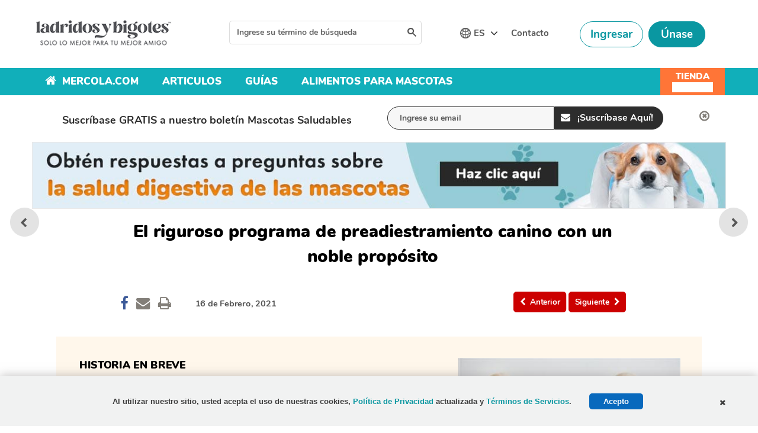

--- FILE ---
content_type: text/html; charset=utf-8
request_url: https://mascotas.mercola.com/sitios/mascotas/archivo/2021/02/16/programa-de-preadiestramiento-para-cachorros.aspx
body_size: 24005
content:


<!DOCTYPE html>
<html xmlns="http://www.w3.org/1999/xhtml" xmlns:og="http://ogp.me/ns#" xmlns:fb="http://ogp.me/ns/fb#" xml:lang="en-us" lang="en-us">
<head id="Head1"><title>
	
    El ambicioso programa canino de la universidad de Duke

</title><meta http-equiv="Page-Enter" content="blendTrans(Duration=0.2)" /><meta http-equiv="X-UA-Compatible" content="IE=edge" /><meta name="viewport" content="width=device-width, initial-scale=1.0, user-scalable=yes" /><meta name="description" content="Cada semestre un grupo de cachorros se inscribe en la Universidad de Duke por tres meses, viven en el campus y se alojan en dormitorios al igual que los estudiantes." />
<meta name="GENERATOR" content="CommunityServer 2008.5 SP1 (Debug Build: 31106.3070)" />
<link rel="canonical" href="https://mascotas.mercola.com/sitios/mascotas/archivo/2021/02/16/programa-de-preadiestramiento-para-cachorros.aspx" />
<link rel="pingback" href="https://mascotas.mercola.com:443/sitios/mascotas/pingback.aspx" />
<link rel="shortcut icon" type="image/ico" href="//media.mercola.com/assets/images/mercola/favicon.ico" />
<link rel="alternate" type="application/rss+xml" title="Mascotas (RSS 2.0)" href="https://mascotas.mercola.com:443/sitios/mascotas/rss.aspx"  />
<link rel="alternate" type="application/atom+xml" title="Mascotas (Atom 1.0)" href="https://mascotas.mercola.com:443/sitios/mascotas/atom.aspx"  />
<link rel="alternate" type="application/rss+xml" title="Mascotas - Todos los Comentarios (RSS 2.0)" href="https://mascotas.mercola.com:443/sitios/mascotas/rsscomments.aspx"  />
<link rel="alternate" type="application/rss+xml" title="El riguroso programa de preadiestramiento canino con un noble propósito - Comentarios de este Blog (RSS 2.0)" href="https://mascotas.mercola.com:443/sitios/mascotas/rsscomments.aspx?PostID=1060484"  />
<link rel="alternate" type="application/rss+xml" title="Anuncios de Dr. Becker (RSS 2.0)" href="/members/Dr.-Becker/announcements/rss.aspx"  />
<link rel="alternate" type="application/rss+xml" title="Comentarios de Dr. Becker (RSS 2.0)" href="/members/Dr.-Becker/comments/rss.aspx"  />
<link rel="alternate" type="application/rss+xml" title="Actividades de Dr. Becker (RSS 2.0)" href="/members/Dr.-Becker/activities/rss.aspx"  />
<link rel="alternate" type="application/rss+xml" title="Actividad  de los amigos Dr. Becker (RSS 2.0)" href="/members/Dr.-Becker/activities/friendrss.aspx"  />

    <meta http-equiv="Content-Type" content="text/html; charset=UTF-8" />
    <meta http-equiv="cleartype" content="on">
    <meta name="HandheldFriendly" content="True">
    <meta name="MobileOptimized" content="320">
    <link rel="preconnect" href="https://fonts.gstatic.com/" crossorigin="" />
<link rel="dns-prefetch" href="//fonts.googleapis.com" />
<style>@font-face{font-family:Nunito;font-style:italic;font-weight:700;font-display:swap;src:url(//media.mercola.com/assets/fonts/nunito/nunito-v11-latin-700italic.eot);src:local('Nunito Bold Italic'),local('Nunito-BoldItalic'),url(//media.mercola.com/assets/fonts/nunito/nunito-v11-latin-700italic.eot?#iefix) format('embedded-opentype'),url(//media.mercola.com/assets/fonts/nunito/nunito-v11-latin-700italic.woff2) format('woff2'),url(//media.mercola.com/assets/fonts/nunito/nunito-v11-latin-700italic.woff) format('woff'),url(//media.mercola.com/assets/fonts/nunito/nunito-v11-latin-700italic.ttf) format('truetype'),url(//media.mercola.com/assets/fonts/nunito/nunito-v11-latin-700italic.svg#Nunito) format('svg')}@font-face{font-family:Nunito;font-style:normal;font-weight:700;font-display:swap;src:url(//media.mercola.com/assets/fonts/nunito/nunito-v11-latin-700.eot);src:local('Nunito Bold'),local('Nunito-Bold'),url(//media.mercola.com/assets/fonts/nunito/nunito-v11-latin-700.eot?#iefix) format('embedded-opentype'),url(//media.mercola.com/assets/fonts/nunito/nunito-v11-latin-700.woff2) format('woff2'),url(//media.mercola.com/assets/fonts/nunito/nunito-v11-latin-700.woff) format('woff'),url(//media.mercola.com/assets/fonts/nunito/nunito-v11-latin-700.ttf) format('truetype'),url(//media.mercola.com/assets/fonts/nunito/nunito-v11-latin-700.svg#Nunito) format('svg')}@font-face{font-family:Nunito;font-style:normal;font-weight:800;font-display:swap;src:url(//media.mercola.com/assets/fonts/nunito/nunito-v11-latin-800.eot);src:local('Nunito ExtraBold'),local('Nunito-ExtraBold'),url(//media.mercola.com/assets/fonts/nunito/nunito-v11-latin-800.eot?#iefix) format('embedded-opentype'),url(//media.mercola.com/assets/fonts/nunito/nunito-v11-latin-800.woff2) format('woff2'),url(//media.mercola.com/assets/fonts/nunito/nunito-v11-latin-800.woff) format('woff'),url(//media.mercola.com/assets/fonts/nunito/nunito-v11-latin-800.ttf) format('truetype'),url(//media.mercola.com/assets/fonts/nunito/nunito-v11-latin-800.svg#Nunito) format('svg')}@font-face{font-family:Nunito;font-style:normal;font-weight:900;font-display:swap;src:url(//media.mercola.com/assets/fonts/nunito/nunito-v11-latin-900.eot);src:local('Nunito Black'),local('Nunito-Black'),url(//media.mercola.com/assets/fonts/nunito/nunito-v11-latin-900.eot?#iefix) format('embedded-opentype'),url(//media.mercola.com/assets/fonts/nunito/nunito-v11-latin-900.woff2) format('woff2'),url(//media.mercola.com/assets/fonts/nunito/nunito-v11-latin-900.woff) format('woff'),url(//media.mercola.com/assets/fonts/nunito/nunito-v11-latin-900.ttf) format('truetype'),url(//media.mercola.com/assets/fonts/nunito/nunito-v11-latin-900.svg#Nunito) format('svg')}@font-face{font-family:Nunito;font-style:italic;font-weight:800;font-display:swap;src:url(//media.mercola.com/assets/fonts/nunito/nunito-v11-latin-800italic.eot);src:local('Nunito ExtraBold Italic'),local('Nunito-ExtraBoldItalic'),url(//media.mercola.com/assets/fonts/nunito/nunito-v11-latin-800italic.eot?#iefix) format('embedded-opentype'),url(//media.mercola.com/assets/fonts/nunito/nunito-v11-latin-800italic.woff2) format('woff2'),url(//media.mercola.com/assets/fonts/nunito/nunito-v11-latin-800italic.woff) format('woff'),url(//media.mercola.com/assets/fonts/nunito/nunito-v11-latin-800italic.ttf) format('truetype'),url(//media.mercola.com/assets/fonts/nunito/nunito-v11-latin-800italic.svg#Nunito) format('svg')}@font-face{font-family:Nunito;font-style:italic;font-weight:900;font-display:swap;src:url(//media.mercola.com/assets/fonts/nunito/nunito-v11-latin-900italic.eot);src:local('Nunito #000 Italic'),local('Nunito-BlackItalic'),url(//media.mercola.com/assets/fonts/nunito/nunito-v11-latin-900italic.eot?#iefix) format('embedded-opentype'),url(//media.mercola.com/assets/fonts/nunito/nunito-v11-latin-900italic.woff2) format('woff2'),url(//media.mercola.com/assets/fonts/nunito/nunito-v11-latin-900italic.woff) format('woff'),url(//media.mercola.com/assets/fonts/nunito/nunito-v11-latin-900italic.ttf) format('truetype'),url(//media.mercola.com/assets/fonts/nunito/nunito-v11-latin-900italic.svg#Nunito) format('svg')}

@font-face{font-family:'FontAwesome';src:url(//media.mercola.com/assets/fonts/fontawesome-webfont.eot);src:url(//media.mercola.com/assets/fonts/fontawesome-webfont.eot) format("embedded-opentype"),url(//media.mercola.com/assets/fonts/fontawesome-webfont.woff) format("woff"),url(//media.mercola.com/assets/fonts/fontawesome-webfont.ttf) format("truetype"),url(//media.mercola.com/assets/fonts/fontawesome-webfont.svg) format("svg");font-weight:400;font-style:normal;font-display:swap}
</style><link rel="stylesheet" href="//media.mercola.com/assets/css/comserver/mascotas.css?v=20260126" type="text/css" media="screen,print" />
    <script data-cfasync="false" src="//media.mercola.com/assets/js/comserver/mercolajquery1.js"></script>
    
    
    <script language="javascript" type="4f46d639d6d78859e0399989-text/javascript" src="//media.mercola.com/themes/mercola/js/email-counter-articles.js"> </script>
    <script language="javascript" type="4f46d639d6d78859e0399989-text/javascript" src="//media.mercola.com/assets/js/seosubscriptionbox_es.js"> </script>
    <script type="4f46d639d6d78859e0399989-text/javascript" src="//media.mercola.com/themes/mercola/js/jquery.responsiveiframe.js"></script>
    <link rel="image_src" href="https://media.mercola.com/ImageServer/Public/2021/February/FB/programa-de-preadiestramiento-fb.jpg" />

    <meta id="HeaderRegion_MetaOGImage" property="og:image" content="https://media.mercola.com/ImageServer/Public/2021/February/FB/programa-de-preadiestramiento-fb.jpg"></meta>
    <meta id="HeaderRegion_MetaOGTitle" property="og:title" content="El ambicioso programa canino de la universidad de Duke"></meta>
    <meta property="og:type" content="article" />
    <meta id="HeaderRegion_MetaOGUrl" property="og:url" content="http://mascotas.mercola.com/sitios/mascotas/archivo/2021/02/16/programa-de-preadiestramiento-para-cachorros.aspx"></meta>
    <meta property="og:site_name" content="Mercola.com" />
    <meta id="HeaderRegion_MetaAppID" property="fb:app_id" content="732836000065608"></meta>
    <meta id="HeaderRegion_MetaOGDescription" property="og:description" content="Cada semestre un grupo de cachorros se inscribe en la Universidad de Duke por tres meses, viven en el campus y se alojan en dormitorios al igual que los estudiantes."></meta>
    <meta name="twitter:card" content="summary_large_image" />
    <meta name="twitter:site" content="@drkarenbecker" />
    <meta name="twitter:creator" content="@drkarenbecker" />
    <meta name="twitter:domain" content="Mascotas.Mercola.com" />
    <meta id="HeaderRegion_MetaTwitterTitle" name="twitter:title" content="El ambicioso programa canino de la universidad de Duke"></meta>
    <meta id="HeaderRegion_MetaTwitterDescription" name="twitter:description" content="Cada semestre un grupo de cachorros se inscribe en la Universidad de Duke por tres meses, viven en el campus y se alojan en dormitorios al igual que los estudiantes."></meta>
    <meta id="HeaderRegion_MetaTwitterImage" name="twitter:image:src" content="https://media.mercola.com/ImageServer/Public/2021/February/FB/programa-de-preadiestramiento-fb.jpg"></meta>
    <meta id="HeaderRegion_MetaTwitterUrl" name="twitter:url" content="https://mascotas.mercola.com/sitios/mascotas/archivo/2021/02/16/programa-de-preadiestramiento-para-cachorros.aspx"></meta>
    <meta name="fragment" content="!" />

    <link rel="preconnect" href="//dpm.demdex.net" />
    <link rel="preconnect" href="//mercola.demdex.net" />
    <link rel="preconnect" href="//smetrics.mercola.com" />
    <link rel="preconnect" href="//cm.everesttech.net" />
    <link rel="preconnect" href="//mercolaconsultingser.tt.omtrdc.net" />
    <link rel="dns-prefetch" href="//assets.adobedtm.com" />

    <style>.top-banner img { outline: 1px solid #e9e9e9; }</style>
<meta property="fb:pages" content="632083220155384" />

   <style>
       .social-media.hp-desk {margin-top:20px}
       @media screen and (max-width:580px) { .social-media.hp-desk {margin-top:0px}}

   </style>

<meta class="swiftype" name="description" data-type="string" content="Cada semestre, un grupo de cachorros de ocho semanas de edad son inscritos en la Universidad de Duke por un periodo de tres meses. Al igual que los estudiantes habituales, los cachorros viven en el campus y se alojan en dormitorios. No obstante, este programa es un poco más demandante: ingresar es complicado y solo la mitad de los cachorros que tienen éxito logran &quot;graduarse&quot; para poder ayudar a otros." />
<meta class="swiftype" name="sortdate" data-type="date" content="20210216" />
<meta class="swiftype" name="domain" data-type="enum" content="mascotas.mercola.com" />
<meta class="swiftype" name="lang" data-type="enum" content="es" />
<meta class="swiftype" name="result_group" data-type="enum" content="Articulos de Mascotas" />
<script data-cfasync="false" type="text/javascript">var mercolaData={"pageinfo":{"sitesection":"mascotas","sitesection1":"mascotas post pages","sitesection2":""},"user":{"userloggedin":"no","customerclass":"visitor","subscriber":"no", "daysSubscribed": "0"}}; var mercolaEntity = { "entity": { "pageType": "Post", "pageUrl": "https://mascotas.mercola.com/sitios/mascotas/archivo/2021/02/16/programa-de-preadiestramiento-para-cachorros.aspx", "id": "1060484-mascotas", "name": "El riguroso programa de preadiestramiento canino con un noble objetivo", "description": "Cada semestre, un grupo de cachorros de ocho semanas de edad son inscritos en la Universidad de Duke por un periodo de tres meses. Al igual que los estudiantes habituales, los cachorros viven en el campus y se alojan en dormitorios. No obstante, este programa es un poco más demandante: ingresar es complicado y solo la mitad de los cachorros que tienen éxito logran \"graduarse\" para poder ayudar a otros.", "category": "Entrenamiento", "categoryId": "Entrenamiento", "thumbnailUrl": "//media.mercola.com/ImageServer/Public/2021/February/Nonlead/adiestramiento-de-perros-de-asistencia.jpg"}, "user": { "categoryId": "Entrenamiento" }}</script>
<script data-cfasync="false" src="//media.mercola.com/assets/js/mercoladatalayer/mercoladatalayer20210126.js"></script>
<script data-cfasync="false" src="//assets.adobedtm.com/77a1576eb29d/fa4ad595c4e4/launch-1d4e41c3ac1d.min.js"></script></head>


<body>


<div>
    <form method="post" action="/sitios/mascotas/archivo/2021/02/16/programa-de-preadiestramiento-para-cachorros.aspx" onsubmit="if (!window.__cfRLUnblockHandlers) return false; javascript:return WebForm_OnSubmit();" id="Form1" data-cf-modified-4f46d639d6d78859e0399989-="">
<div class="aspNetHidden">
<input type="hidden" name="ToolkitScriptManager1_HiddenField" id="ToolkitScriptManager1_HiddenField" value="" />
<input type="hidden" name="__EVENTTARGET" id="__EVENTTARGET" value="" />
<input type="hidden" name="__EVENTARGUMENT" id="__EVENTARGUMENT" value="" />

</div>

<script type="4f46d639d6d78859e0399989-text/javascript">
//<![CDATA[
var theForm = document.forms['Form1'];
if (!theForm) {
    theForm = document.Form1;
}
function __doPostBack(eventTarget, eventArgument) {
    if (!theForm.onsubmit || (theForm.onsubmit() != false)) {
        theForm.__EVENTTARGET.value = eventTarget;
        theForm.__EVENTARGUMENT.value = eventArgument;
        theForm.submit();
    }
}
//]]>
</script>



<script src="/ScriptResource.axd?d=[base64]" type="4f46d639d6d78859e0399989-text/javascript"></script>
<script type="4f46d639d6d78859e0399989-text/javascript">
//<![CDATA[
var PageMethods = function() {
PageMethods.initializeBase(this);
this._timeout = 0;
this._userContext = null;
this._succeeded = null;
this._failed = null;
}
PageMethods.prototype = {
_get_path:function() {
 var p = this.get_path();
 if (p) return p;
 else return PageMethods._staticInstance.get_path();},
UpdateClickCount:function(ID,succeededCallback, failedCallback, userContext) {
return this._invoke(this._get_path(), 'UpdateClickCount',false,{ID:ID},succeededCallback,failedCallback,userContext); }}
PageMethods.registerClass('PageMethods',Sys.Net.WebServiceProxy);
PageMethods._staticInstance = new PageMethods();
PageMethods.set_path = function(value) { PageMethods._staticInstance.set_path(value); }
PageMethods.get_path = function() { return PageMethods._staticInstance.get_path(); }
PageMethods.set_timeout = function(value) { PageMethods._staticInstance.set_timeout(value); }
PageMethods.get_timeout = function() { return PageMethods._staticInstance.get_timeout(); }
PageMethods.set_defaultUserContext = function(value) { PageMethods._staticInstance.set_defaultUserContext(value); }
PageMethods.get_defaultUserContext = function() { return PageMethods._staticInstance.get_defaultUserContext(); }
PageMethods.set_defaultSucceededCallback = function(value) { PageMethods._staticInstance.set_defaultSucceededCallback(value); }
PageMethods.get_defaultSucceededCallback = function() { return PageMethods._staticInstance.get_defaultSucceededCallback(); }
PageMethods.set_defaultFailedCallback = function(value) { PageMethods._staticInstance.set_defaultFailedCallback(value); }
PageMethods.get_defaultFailedCallback = function() { return PageMethods._staticInstance.get_defaultFailedCallback(); }
PageMethods.set_enableJsonp = function(value) { PageMethods._staticInstance.set_enableJsonp(value); }
PageMethods.get_enableJsonp = function() { return PageMethods._staticInstance.get_enableJsonp(); }
PageMethods.set_jsonpCallbackParameter = function(value) { PageMethods._staticInstance.set_jsonpCallbackParameter(value); }
PageMethods.get_jsonpCallbackParameter = function() { return PageMethods._staticInstance.get_jsonpCallbackParameter(); }
PageMethods.set_path("post.aspx");
PageMethods.UpdateClickCount= function(ID,onSuccess,onFailed,userContext) {PageMethods._staticInstance.UpdateClickCount(ID,onSuccess,onFailed,userContext); }
function WebForm_OnSubmit() {
if (typeof(ValidatorOnSubmit) == "function" && ValidatorOnSubmit() == false) return false;
return true;
}
//]]>
</script>

    <script type="4f46d639d6d78859e0399989-text/javascript">
//<![CDATA[
Sys.WebForms.PageRequestManager._initialize('ctl00$ToolkitScriptManager1', 'Form1', ['tctl00$bcr$Upanel','bcr_Upanel','tctl00$bcr$UpdatePanel1','bcr_UpdatePanel1','tctl00$bcr$UpdPnlStory','bcr_UpdPnlStory','tctl00$bcr$Updatehiddenforms','bcr_Updatehiddenforms','fctl00$bcr$CommentsUpdatePanel','bcr_CommentsUpdatePanel','tctl00$bcr$CommentSectionControl$UpdatePanel1','bcr_CommentSectionControl_UpdatePanel1','tctl00$bcr$CommentSectionControl$CommentUpdatePanel','bcr_CommentSectionControl_CommentUpdatePanel'], [], [], 90, 'ctl00');
//]]>
</script>

    


    <div id="page" data-jsid="pageContainer">
      <section class="main-content es">
      <div class="max-width-collapsed">
            
<section class="top-subscription es">
    <div class="max-width-collapsed">
      <div class="subscription-form">
        <div class="subscription-label centered-text">
          <label>Suscríbase GRATIS a nuestro boletín Mascotas Saludables</label>
        </div>

        
<div class="subscription-input">
    <input name="ctl00$NLSubscriptionTop$NewsletterSubscriptionTop$emailAddress" type="text" value="Ingrese su email" maxlength="100" id="NLSubscriptionTop_NewsletterSubscriptionTop_emailAddress" onfocus="if (!window.__cfRLUnblockHandlers) return false; javascript:if(this.value==&#39;Ingrese su email&#39;){this.value=&#39;&#39;}" onblur="if (!window.__cfRLUnblockHandlers) return false; javascript:if(this.value==&#39;&#39;){this.value=&#39;Ingrese su email&#39;}" onkeypress="if (!window.__cfRLUnblockHandlers) return false; return ContinueSubscription(event,&#39;NLSubscriptionTop_NewsletterSubscriptionTop_Subscribe&#39;,&#39;NLSubscriptionTop_NewsletterSubscriptionTop_emailAddress&#39;)" data-cf-modified-4f46d639d6d78859e0399989-="" />
</div>

    <div Style="display: none;">
        <span id="NLSubscriptionTop_NewsletterSubscriptionTop_Loding" class="MsgBoardStyle" style="display: none; font-size: 14px; padding-top: 8px;">Loading Please Wait</span>
        <img src="/themes/mercola/images/loadingDotDot.gif" id="NLSubscriptionTop_NewsletterSubscriptionTop_wheel" alt="Loading Please Wait" style="display: none" />
    </div>

<div class="subscription-button">
    <input type="submit" name="ctl00$NLSubscriptionTop$NewsletterSubscriptionTop$Subscribe" value="¡Suscríbase Aquí!" onclick="if (!window.__cfRLUnblockHandlers) return false; return showprogress(&#39;NLSubscriptionTop_NewsletterSubscriptionTop_Loding&#39;,&#39;NLSubscriptionTop_NewsletterSubscriptionTop_wheel&#39;,&#39;NLSubscriptionTop_NewsletterSubscriptionTop_Subscribe&#39;,&#39;NLSubscriptionTop_NewsletterSubscriptionTop_emailAddress&#39;);" id="NLSubscriptionTop_NewsletterSubscriptionTop_Subscribe" class="button action blue subscribe-btn" data-cf-modified-4f46d639d6d78859e0399989-="" />
</div>
        
        <div class="subscription-close centered-text">
          <i class="fa fa-times-circle-o fa-lg" aria-hidden="true" onclick="if (!window.__cfRLUnblockHandlers) return false; $('.top-subscription').slideUp();" data-cf-modified-4f46d639d6d78859e0399989-=""></i>
        </div>
      </div>
    </div>
</section>

        </div>
        
<!--<div class="mobile-rr es" data-jsid="mobileRR" style="display: none;"><div class="content"><span class="close-btn"></span><div class="title">Obtenga GRATIS Consejos Veterinarios</div><div class="subscription"><span class="subscribe-input"><input type="text" id="MobileRRTxt" placeholder="Introduzca Su Email" onkeypress="SubscribeEmailRRMobileKeypress(event);" data-jsid="MobileRRTxt" /></span><img class="loadingimg" src="//media.mercola.com/Assets/images/image.gif" alt="Loading" style="display: none;" /><input type="button" id="MobileRRBtn" value="Suscríbase" onclick="SubscribeEmailRRMobileClick('mascotas');" data-jsid="MobileRRBtn" /></div><div class="privacy-policy"><p><em><a href="https://media.mercola.com/assets/html/privacidad/privacidad_seguridad.html" target="_blank">Vea nuestra política de privacidad</a></em></p></div></div><div data-jsid="MobileRRHiddenIframe"></div></div>-->

<!DOCTYPE html PUBLIC "-//W3C//DTD XHTML 1.0 Transitional//EN" "http://www.w3.org/TR/xhtml1/DTD/xhtml1-transitional.dtd">

<html xmlns="http://www.w3.org/1999/xhtml">


<style type="text/css">
    .mobile-rr { height:93px; }
    .mobile-rr.es .title { margin-bottom:6px; font-size:14px!important; line-height:1; }
    .mobile-rr .content { margin:0 0 0 65px; padding:10px; }
    .mobile-rr.es .subscription .subscribe-input input[type="text"] { font-size:13px; padding:7px 9px !important; margin:-3px 0 0; }
    .mobile-rr .subscription .subscribe-input .button { margin-bottom:0; }
    .mobile-rr .close-btn { margin-top:-10px; }
    .mobile-rr .privacy-policy a { font-size:10px; }
</style>
<div class="mobile-rr es" data-jsid="mobileRR" style="display: none;">
    <div class="content">
        <span class="close-btn"></span>
        <div class="title">Obtenga GRATIS Consejos Veterinarios</div>
        <div class="subscription">
            <span class="subscribe-input">
                <input name="ctl00$OutsideContainer$MobileRR$emailAddress" type="text" value="Ingresa tu correo electrónico" maxlength="100" id="OutsideContainer_MobileRR_emailAddress" onfocus="if (!window.__cfRLUnblockHandlers) return false; javascript:if(this.value==&#39;Ingresa tu correo electrónico&#39;){this.value=&#39;&#39;}" onblur="if (!window.__cfRLUnblockHandlers) return false; javascript:if(this.value==&#39;&#39;){this.value=&#39;Ingresa tu correo electrónico&#39;}" onkeypress="if (!window.__cfRLUnblockHandlers) return false; return ContinueSubscription(event,&#39;OutsideContainer_MobileRR_Subscribe&#39;,&#39;OutsideContainer_MobileRR_emailAddress&#39;)" data-cf-modified-4f46d639d6d78859e0399989-="" />
            </span>
            <span id="OutsideContainer_MobileRR_Loding" class="MsgBoardStyle" style="display: none; font-size: 14px; padding-top: 8px;">Loading Please Wait</span>
            <img id="OutsideContainer_MobileRR_wheel" alt="Loading Please Wait" style="display: none" />
            <input type="submit" name="ctl00$OutsideContainer$MobileRR$Subscribe" value="Suscríbase" onclick="if (!window.__cfRLUnblockHandlers) return false; return showprogress(&#39;OutsideContainer_MobileRR_Loding&#39;,&#39;OutsideContainer_MobileRR_wheel&#39;,&#39;OutsideContainer_MobileRR_Subscribe&#39;,&#39;OutsideContainer_MobileRR_emailAddress&#39;);" id="OutsideContainer_MobileRR_Subscribe" class="button" data-cf-modified-4f46d639d6d78859e0399989-="" />
        </div>
        <div class="privacy-policy">
            <em><a href="https://media.mercola.com/assets/html/privacidad/privacidad_seguridad.html" target="_blank">Vea nuestra política de privacidad</a></em>
        </div>
    </div>
</div>

        <div class="max-width">
            <div class="pets-banner promo-banner-top"></div>
            
            
            
            
            
            
            
            
            
            
    <input id="hdninitiaload" type="hidden" value="true" />
    
    
<style>
.top-banner { margin-bottom: 10px; }
.top-banner img { margin-bottom: 0px;--aspect-ratio: attr(width) / attr(height);height: 100%; }
.ad-label { color: #888787; font-size: 9px; margin-bottom: 0px; margin-top: -6px; }
.post-nav-floating { top: 57%; transform: translateY(-57%); }
</style>

<!-- top banner -->
<div class="top-banner">
   <a href="https://mascotas.mercola.com/sitios/mascotas/la-salud-digestiva.aspx?cid_source=banner&cid_medium=int&cid=digestive_health_20210817&cid_content=escstop&cid_term=version2" target="_blank">                   	
      <img class="desktop-image mlazyload" rel="preload" data-mlazyload-src="https://media.mercola.com/themes/mascotas/images/pet-digestive/pet-digestive-health-banner-desktop-v2-es-cs.jpg" alt="Obtén respuestas a preguntas sobre la salud digestiva de las mascotas" width="1264" height="120" />         
      <img class="mobile-image mlazyload" rel="preload" data-mlazyload-src="https://media.mercola.com/themes/mascotas/images/pet-digestive/pet-digestive-health-banner-mobile-v2-es-cs.jpg" alt="Obtén respuestas a preguntas sobre la salud digestiva de las mascotas" width="784" height="180" />    	 
    </a>
 </div>

    <div id="article">
        <div id="bcr_UpdateProgress12" style="display:none;">
	
             <div id="progressBackgroundFilter" class="ProgressPnlClass">
            </div>
            <div id="processMessage" class="ProgressMsgClass">
                <div class="modalHolder">
                    <div class="loading">
                        <div class="marginDiv">
                            <img src="//media.mercola.com/themes/mercola/images/loading1.gif" alt="Loading"
                                title="Loading" align="absmiddle" class="imgRSpace" />
                            <strong>Cargando, Por Favor Espere</strong>
                        </div>
                    </div>
                </div>
            </div>
        
</div>
        <div id="bcr_Upanel">
	
<input type="hidden" name="ctl00$bcr$hdnPrevPostID" id="bcr_hdnPrevPostID" value="1060481" />
<input type="hidden" name="ctl00$bcr$hdnNextPostID" id="bcr_hdnNextPostID" value="1060798" />
<input type="hidden" name="ctl00$bcr$hdnShortFbUrl" id="bcr_hdnShortFbUrl" />

        <div class="article-title">
            <h1> <span id="bcr_lblSubject">El riguroso programa de preadiestramiento canino con un noble propósito</span></h1>
            <section class="post-review" region_id="Author Section">
                
                 
                
                
            </section>
            <section class="post-details">
               <div class="social-icons-top">
                    
<div style="clear: left;"></div>
<ul class="social-icons dontprint social-button-round">
    <li class="share-count-total"><span data-share-counter>0</span></li>
    <li data-social-btn="facebook" class="social-btn"><a></a></li>
	<li data-social-btn="mailto" class="social-btn"><a href="#" class="mailtolink"></a></li>
	<li data-social-btn="print" class="social-btn not-mobile"><a href="#"></a></li>
    
</ul>


                </div>

                   <div id="bcr_updateFav">
                            <div id="bcr_UpdatePanel1">
		    
                                    <div class="social-icons-top">
                                    <ul>
                                         <li> </li>
                                    </ul>
								</div>                             
							
	</div>
                        </div>
                <div class="post-date">
                    <ul>
                        <li><span id="bcr_PostDate">16 de Febrero, 2021</span><div style="display:none" data-swiftype-name="pageviews" data-swiftype-type="integer">4135</div></li>
                    </ul>
                </div>
            </section>

            <nav class="post-nav">
            <div id="divPreviousbutton">
                <div class="previous-article" region_id="Previous Article - Top">
                    <a id="bcr_btnPrev" ToolTip="Artículo Anterior" data-jsid="topNavPrevBtn" onClick="if (!window.__cfRLUnblockHandlers) return false; s_objectID=&#39;Previous Button&#39;;" href="javascript:__doPostBack(&#39;ctl00$bcr$btnPrev&#39;,&#39;&#39;)" data-cf-modified-4f46d639d6d78859e0399989-="">  
                    <i class="fa fa-chevron-left" aria-hidden="true"></i><span>Anterior</span></a>       
                </div>
                <div class="next-article" region_id="Next Article - Top">
                    <a id="bcr_btnNext" ToolTip="Siguiente Artículo" data-jsid="topNavNextBtn" onClick="if (!window.__cfRLUnblockHandlers) return false; s_objectID=&#39;Next Button&#39;;" href="javascript:__doPostBack(&#39;ctl00$bcr$btnNext&#39;,&#39;&#39;)" data-cf-modified-4f46d639d6d78859e0399989-="">  
                    <span>Siguiente</span><i class="fa fa-chevron-right" aria-hidden="true"></i></a> 
                </div>  
                <div class="more-article"> 
                    
                </div>
            </div>
            </nav>

               <div class="post-admin-link"> 
                     

<script language="JAVASCRIPT" type="4f46d639d6d78859e0399989-TEXT/JAVASCRIPT">
    function showAdmin() {
        var txtUsernameID = 'bcr_UserWelcome_hdnAdmin';
        if (document.getElementById(txtUsernameID).value == 1) {
            document.getElementById("admin-menu").style.display = "block";
        }
    }
    function hideAdmin() {
        document.getElementById("admin-menu").style.display = "none";
    } 
</script>


<style>
#menu { font-size: 14px; }
#menu:hover .admin-menu { display: block; }
.admin-menu { display:none }
.admin-label:before {
    float: left;
    content: "";
    background-image: url(//media.mercola.com/Themes/mercolaArticle/images/badge-expert-user.png);
    background-size: 15px;
    height: 15px;
    width: 15px;
    margin-right: 6px;
    margin-top: 2px;
}
</style>


<div id="menu">
    <div id="profile-menu" data-jsid="profileMenu">
        <input type="hidden" name="ctl00$bcr$UserWelcome$hdnAdmin" id="bcr_UserWelcome_hdnAdmin" value="0" />
        
    </div>
    <div class="admin-menu" id="admin-menu" onmouseover="if (!window.__cfRLUnblockHandlers) return false; showAdmin()" onmouseout="if (!window.__cfRLUnblockHandlers) return false; hideAdmin()" data-jsid="adminMenu" data-cf-modified-4f46d639d6d78859e0399989-="">
        <div class="admin-arrow" id="admin-arrow"></div>
        <ul>
            
            <li> </li>
            
        </ul>
    </div>
</div>

                </div>
        </div>


  
        <nav class="post-nav-floating">
            <div id="divPreviousbutton4">
            <div id="bcr_pnlbtnPrev">
		
                <div class="previous-article">
                    <a id="bcr_btnPrevFloat" class="article-link" tooltip="Previous Article" href="javascript:__doPostBack(&#39;ctl00$bcr$btnPrevFloat&#39;,&#39;&#39;)">
                        <div class="article-thumb"><img id="bcr_btnPrevImg" data-mlazyload-src="//media.mercola.com/ImageServer/Public/2021/February/Nonlead/perros-juguetones.jpg" class="mlazyload" alt="Por qué a algunos perros les gusta jugar más que a otros" /></div>
                        <div class="article-title"><span id="bcr_lblPrevTitle">Por qué a algunos perros les gusta jugar más que a otros</span></div>
                    </a>
                </div>
            
	</div>
            <div id="bcr_pnlbtnNext">
		
                <div class="next-article">
                    <a id="bcr_btnNextFloat" class="article-link" tooltip="Next Article" href="javascript:__doPostBack(&#39;ctl00$bcr$btnNextFloat&#39;,&#39;&#39;)">
                        <div class="article-thumb"><img id="bcr_btnNextImg" data-mlazyload-src="//media.mercola.com/ImageServer/Public/2021/February/Nonlead/como-saber-si-a-tu-gato-tiene-dolor.jpg" class="mlazyload" alt="Cómo saber si a tu gato tiene dolor" /></div>
                        <div class="article-title"><span id="bcr_lblNextTitle">Cómo saber si a tu gato tiene dolor</span></div>
                    </a>
                </div>
            
	</div>
            
            </div>
        </nav>

    <div class="video-container">
        
    </div>

    <div id="bcr_UpdPnlStory">
		
        <div id="bcr_pnlStoryAtAGlance" class="story-glance" data-swiftype-name="saag" data-swiftype-type="text" region_id="Story at a Glance">
            <div id="bcr_divStoryImage" class="story-image">
                <img id="bcr_imgStory" src="//media.mercola.com/ImageServer/Public/2021/February/Nonlead/adiestramiento-de-perros-de-asistencia.jpg" alt="adiestramiento de perros de asistencia" />
            </div>
            <div class="story-highlights">
                
                        <h3 id="expanderHead" data-jsid="expanderHead">Historia en Breve </h3>
                        <div id="expanderContent" data-jsid="expanderContent">
                        <ul>
                    
                        <li>
                           <span id="bcr_rptStory_cslStory_0" cssclsas="story-list">En un programa único en su género, dirigido por el Centro de Cognición Canina de la Universidad de Duke, los cachorros aspirantes a perros de asistencia acuden a la institución a lo largo de tres meses</span>
                        </li>
                    
                        <li>
                           <span id="bcr_rptStory_cslStory_1" cssclsas="story-list">Los estudiantes voluntarios para la crianza de cachorros conducen a sus aprendices peludos a través de una variedad de juegos cognitivos que fueron diseñados para facilitar la selección de los cachorros que cuentan con lo necesario para formar parte de la organización Canine Companions for Independence</span>
                        </li>
                    
                        <li>
                           <span id="bcr_rptStory_cslStory_2" cssclsas="story-list">Los voluntarios obtienen grandes beneficios de su experiencia con los cachorros</span>
                        </li>
                    
                        <li>
                           <span id="bcr_rptStory_cslStory_3" cssclsas="story-list">El programa tiene el objetivo de anticipar desde una edad temprana qué perros tendrán éxito y canalizar a aquellos que no lo tendrán para que los adopte una familia</span>
                        </li>
                    
                        </ul>
                        </div>
                    
            </div>
        </div>
    
	</div>

        <div class="bodytextdiv" id="bodytext" data-swiftype-name="postbody" data-swiftype-type="text" region_id="Article Body">
        
        
        <span id="bcr_FormattedBody"><p>En el otoño de 2019, a siete estudiantes muy jóvenes y  peludos de <a href="https://www.cci.org/">Canine Companions for Independence</a> (CCI) se les admitió en la Universidad de Duke. Los cachorros  integraron el primer grupo del nuevo programa de cachorros para aspirantes a  perros de asistencia del Centro de Cognición Canina de dicha institución. </p>

<p>
  El programa es parte de un estudio a largo plazo  financiado por los Institutos Nacionales de la Salud de los Estados Unidos (NIH,  por sus siglas en inglés) y su objetivo es evaluar los efectos que tienen  diferentes estrategias de crianza en el comportamiento y desarrollo cognitivo  en el entrenamiento para ser perros de asistencia. Entre las ocho y veinte  semanas de edad es el período más crítico para el desarrollo cerebral de los  cachorros.</p>

<div class="video-rwd">
<figure class="op-interactive aspect-ratio"> 

<iframe width="560" height="315" class="mlazyload" data-mlazyload-src="https://www.youtube.com/embed/Z7YsJqhN5gI?wmode=transparent&amp;rel=0" frameborder="0" allow="accelerometer; autoplay; clipboard-write; encrypted-media; gyroscope; picture-in-picture" allowfullscreen=""></iframe>
</figure>
</div>


<h2>Solo la mitad de los cachorros en preadiestramiento para convertirse en  perros de asistencia logran "graduarse" </h2>
<p>El entrenamiento al que se someten los <a href="https://mascotas.mercola.com/sitios/mascotas/archivo/2019/10/24/curiosidades-sobre-los-animales-de-servicio.aspx">perros  de asistencia</a> les permite ayudar a niños y adultos con capacidades  diferentes tanto físicas como mentales y tiene el objetivo de que su  independencia y su confianza aumenten. Aprender a realizar diversas tareas,  tales como abrir puertas, encender luces, recoger objetos que están fuera del  alcance de su dueño y alertarlo respecto a sonidos de gran importancia, son  parte del entrenamiento de los cachorros. </p>

<p>
  A pesar de lo anterior, se estima que solo la mitad de  los cachorros que comienzan el programa logran completar el entrenamiento con  éxito.</p>

<p>
  Brian Hare, profesor  del Centro de Neurociencia Cognitiva de Duke y director del Centro de Cognición  Canina de la misma universidad dijo <em>en  la publicación Duke Today</em> que <em>"Convertirse en un perro de asistencia  es similar a ir a la universidad</em><em>.  Ingresar es complicado y no todos logran graduarse".</em> </p>

<p>
  El <a href="https://mascotas.mercola.com/sitios/mascotas/archivo/2015/07/27/juego-agresivo-de-cachorros.aspx">programa  para cachorros</a> de Duke funciona como una especie de programa de  iniciación temprana para que los cachorros tengan más posibilidades de éxito.</p>

<blockquote>
  <p>
    <em>"El objetivo  del proyecto es aumentar el número de perros de asistencia que logren graduarse  y atender a una mayor cantidad de personas",</em> aseguró Hare. “<em>Para lograrlo, es  necesario entender de qué manera criarlos. ¿Qué es lo que los cachorros  necesitan experimentar a una edad temprana para tener éxito?".</em> </p>
</blockquote>
<p>
  La Dra. Brenda Kennedy, veterinaria y directora  nacional de salud e investigación canina de Canine Companions concuerda:</p>

<blockquote>
  <p>
    <em>"Queremos  identificar aquellas características que van a tener relación con el  éxito",</em> dijo para <em>Duke Today</em>. <em>"Esto nos  ayudará a tomar decisiones de manera oportuna, lo que implica que tendremos la  posibilidad de situar un número mayor de perros de asistencia y, así, ayudar a  más personas con capacidades diferentes".</em></p>
</blockquote>
<h2>Los estudiantes que deciden criar cachorros también obtienen beneficios de  esta experiencia</h2>
<p>Los estudiantes voluntarios de Duke ayudaron a criar a  los cachorros de diez a veinte semanas de edad. Los condujeron a través de  diversos juegos cognitivos, es decir, pruebas de aptitud, que permitirían  identificar a los cachorros con más probabilidades de convertirse en perros de  asistencia. </p>

<p>
  El programa completó una fase piloto de un año antes  de recibir fondos de los NIH para llevar a cabo el estudio de cinco años que  inició el año pasado. Para la fase piloto, alrededor del 10 % del alumnado  solicitó ser voluntario en el programa para cachorros. Se eligieron más de cien  voluntarios y, al final del programa, el 95 % de ellos sintió que la  experiencia tuvo un "efecto positivo en su bienestar mental".</p>

<blockquote>
  <p>
    <em>"Tuvimos la  necesidad de hacer una prueba ya que no sabíamos si funcionaría",</em> dijo Hare. <em>"Pero no  esperábamos que tuviera resultados tan buenos. Nos enfocamos en los cachorros,  nunca pensamos que se convertiría en algo tan importante para las personas que  cuidan de ellos".</em> </p>
</blockquote>
<p>
  Los estudiantes informaron que <a href="https://mascotas.mercola.com/sitios/mascotas/archivo/2016/05/07/criadores-voluntarios-de-cachorros.aspx">ser  voluntario</a> en este programa es una herramienta extraordinaria para  controlar el estrés. La estudiante de tercer año Anya Parks afirmó:  "Aprender a cuidar de una criatura que es joven y pequeña te enseña acerca  de tus propios valores y ha sido muy importante para mi salud mental".</p>
<div class="productad" region_id="Mid Banner"><div class="label"><span>Publicidad</span></div><a id="productad" onclick="if (!window.__cfRLUnblockHandlers) return false; s_objectID='Banner Ad';" href="https://mascotas.mercola.com/sitios/mascotas/la-salud-digestiva.aspx?cid_source=banner&cid_medium=int&cid=es_pet_digestive_health_20210312&cid_content=escsmid&cid_term=version2" target="_blank" data-cf-modified-4f46d639d6d78859e0399989-=""><img class="mlazyload desktop-image" data-mlazyload-src="https://media.mercola.com/assets/images/mercola/mid/pet-digestive-health-middle-ad-banner-desktop-v2-es.jpg" alt="Clic aquí para aprende más"><img class="mlazyload mobile-image" data-mlazyload-src="https://media.mercola.com/assets/images/mercola/mid/pet-digestive-health-middle-ad-banner-mobile-v2-es.jpg" alt="Clic aquí para aprende más"></a><hr></div><h2>El objetivo es anticipar desde una edad temprana qué perros tendrán éxito </h2>
<p>Ahora que el programa de cinco años está en marcha,  cada semestre, un grupo de cachorros de ocho semanas será inscrito en Duke por  un periodo de tres meses. Los estudiantes peludos vivirán en el campus con  estudiantes voluntarios, se alojarán en sus dormitorios y asistirán al programa  para cachorros, donde se someterán a un aproximado de catorce pruebas  cognitivas cada dos semanas.</p>

<p>
  Al igual que en los <a href="https://mascotas.mercola.com/sitios/mascotas/archivo/2020/05/18/ejercicios-de-entrenamiento-de-agilidad-canina.aspx">cursos  de agilidad</a>, los cachorros aprenden a saltar, rodear o atravesar  obstáculos y tomar decisiones sobre cómo resolver acertijos. Permanecerán en  observación para identificar si esperan indicaciones de sus humanos o prefieren  seguir sus instintos, si acuden a lo que recuerdan para enfrentar desafíos o buscan  ayuda, al igual que si actúan por impulso inicial o hacen uso de información  reciente.</p>

<p>
  Los investigadores evalúan la habilidad que tienen los  cachorros en las áreas de autocontrol, resolución de problemas y comunicación  con las personas, de esta manera, logran aprender la forma específica en que  cada uno de ellos resuelve problemas.</p>

<blockquote>
  <p>
    <em>"El programa  no es una prueba de inteligencia",</em> escribió Jane Brackman, Ph. D., para la publicación en línea Bark. <em>“Tampoco  es un examen de análisis de raza porque, aunque pertenezcan a la misma raza  tienen diferentes personalidades. Por el contrario, el equipo de investigación  busca separar a los pensadores independientes de los jugadores del equipo y a  los generalistas de los especialistas. Están buscando pensadores cuyas habilidades  para resolver problemas puedan asegurarles el éxito".</em> </p>
</blockquote>
<p>
  El objetivo del programa es facilitar a los  adiestradores de perros de asistencia la predicción a una edad temprana del  éxito que tendrán los perros, mucho antes de que ingresen al programa de dos  años de Canine Companions (CCI). Esto permitirá que la organización CCI,  canalice más recursos a los candidatos que resulten prometedores. Además de lo  anterior, será posible que aquellos cachorros que no tengan aptitudes para  convertirse en perros de asistencia sean reubicados, mucho antes, en la lista  de familias que esperan adoptar.</p>

<p>
  Con el éxito del programa Duke, Hare espera ampliarlo  a la comunidad en general. El Centro de Cognición Canina busca voluntarios  locales con interés en criar compañeros caninos en sus hogares y llevarlos a la  Universidad de Duke dos veces al mes.</p></span>      
        </div>
         
        

        
        
                <div class="SpecialTagContent narrow-width">
                    <span id="bcr_rptSpecialTagContent_cslTagContent_0"><iframe class="mlazyload special-content" id="iframeheight" data-mlazyload-src="https://mascotas.mercola.com/sitios/mercola/special-content/digestive-health-index-tag-es.aspx" scrolling="no"></iframe></span> 
                </div>
            
        

       <input type="hidden" name="ctl00$bcr$hdnRRPopUpDisplay" id="bcr_hdnRRPopUpDisplay" value="https://mascotas.mercola.com/Themes/Blogs/mascotas/RegistrationPopUp_HP.aspx" />
      <input type="hidden" name="ctl00$bcr$hdnExitPopUpDisplay" id="bcr_hdnExitPopUpDisplay" value="https://mascotas.mercola.com/Themes/Blogs/mascotas/RegistrationPopUp_HP-exit.aspx" />
   

        <div class="last-update"><p></p></div>

        <div class="social-icons-bottom narrow-width">
            
<div style="clear: left;"></div>
<ul class="social-icons dontprint social-button-round">
    <li class="share-count-total"><span data-share-counter>0</span></li>
    <li data-social-btn="facebook" class="social-btn"><a></a></li>
	<li data-social-btn="mailto" class="social-btn"><a href="#" class="mailtolink"></a></li>
	<li data-social-btn="print" class="social-btn not-mobile"><a href="#"></a></li>
    
</ul>


        </div>

        <div id="bcr_divfootnote" class="sources-references narrow-width">
            <span id="refclone1"> </span>
            <div class="link16 title" id="heading" data-jsid="sourcesReferencesBtn"><span>+</span> Fuentes y Referencias</div>
            <div class="contentrefsources" id="contentrefsources"  data-jsid="sourcesReferences">
                <div class="sourcesfoot sources">
                    
                            <ul>
                        
                            <li>
                                <span id="bcr_rptSources_cslSource_0" class="source-link"><a target="_blank" href="https://today.duke.edu/2019/09/duke-puppy-kindergarten-admits-seven-new-students">Duke Today, September 11, 2019</a></span>
                            </li>
                        
                            <li>
                                <span id="bcr_rptSources_cslSource_1" class="source-link"><a target="_blank" href="https://thebark.com/content/head-start-program-assistance-dog-puppies">Bark, September 2020</a></span>
                            </li>
                         </ul> 
                </div>
        



        </div>
        <span class="refclone">
        
        </span>
        </div><!-- end sources-references-->

   


        <section class='related-articles'><h3>Artículos Relacionados</h3><ul><li class='related-article'><a href='https://mascotas.mercola.com/sitios/mascotas/archivo/2020/03/21/tipos-de-perros-de-terapia.aspx'><figure class='related-image'><img alt='¿Tu mascota presenta las cualidades necesarias para desempeñar la siguiente función?'                  
     class="mlazyload" data-mlazyload-src='//media.mercola.com/ImageServer/Public/2020/March/Nonlead/perro-de-terapia.jpg'></figure><p class='related-title'><strong>¿Tu mascota presenta las cualidades necesarias para desempeñar la siguiente función?</strong></p></a></li><li class='related-article'><a href='https://mascotas.mercola.com/sitios/mascotas/archivo/2020/11/22/perros-de-terapia-en-la-sala-de-urgencias.aspx'><figure class='related-image'><img alt='Los perros de terapia mejoran el entorno de las salas de urgencias'                  
     class="mlazyload" data-mlazyload-src='//media.mercola.com/ImageServer/Public/2020/November/Nonlead/perros-en-la-sala-de-urgencias.jpg'></figure><p class='related-title'><strong>Los perros de terapia mejoran el entorno de las salas de urgencias</strong></p></a></li><li class='related-article'><a href='https://mascotas.mercola.com/sitios/mascotas/archivo/2016/01/23/como-comportarse-cerca-de-un-perro-de-servicio.aspx'><figure class='related-image'><img alt='La Regla Para Estos Perros: No Los Toques Ni Los Distraigas'                  
     class="mlazyload" data-mlazyload-src='//media.mercola.com/ImageServer/Public/2016/January/perros-de-servicio.jpg'></figure><p class='related-title'><strong>La Regla Para Estos Perros: No Los Toques Ni Los Distraigas</strong></p></a></li><li class='related-article'><a href='https://mascotas.mercola.com/sitios/mascotas/archivo/2018/12/13/perros-olfatean-enfermedades.aspx'><figure class='related-image'><img alt='Los perros logran grandes cosas gracias a su olfato'                  
     class="mlazyload" data-mlazyload-src='//media.mercola.com/ImageServer/Public/2018/December/Nonlead/perros-olfatean-enfermedades.jpg'></figure><p class='related-title'><strong>Los perros logran grandes cosas gracias a su olfato</strong></p></a></li></ul></section>
    
</div>
        </div><!-- end #article -->

        <div id="bcr_Updatehiddenforms">
	
            <div id="SendmsgDiv" class="hidden">
                <div class="etaf-box">
                    <div class="etaf-border">
                        <div class="closeBtn">
                            <a onclick="if (!window.__cfRLUnblockHandlers) return false; $('#SendmsgDiv').dialog('close'); return false;" data-cf-modified-4f46d639d6d78859e0399989-=""><div class="etafclose"></div></a>
                        </div>
                        <div id="divFriendMsg"></div>
                        <div class="clear"></div>
                    </div>
                </div>
            </div>

            <input type="hidden" name="ctl00$bcr$hdnShare" id="bcr_hdnShare" />
        
</div>

        <div id="bcr_CommentsUpdatePanel">
	
                

<div class="post-comments narrow-width" style="padding-top: 0;">
    <div id="bcr_CommentSectionControl_UpdateProgress2" style="display:none;">
		
            <div id="progressBackgroundFilter" class="ProgressPnlClass"></div>
            <div id="processMessage" class="ProgressMsgClass">
                <div class="modalHolder">
                    <div class="loading">
                        <div class="marginDiv">
                            <img src="//media.mercola.com/themes/mercola/images/loading1.gif" alt="Loading"
                                title="Loading" align="absmiddle" class="imgRSpace" />
                            <strong>Cargando, Por Favor Espere</strong>
                        </div>
                    </div>
                </div>
            </div>
        
	</div>
    <div id="bcr_CommentSectionControl_UpdatePanel1">
		
            <div class="post-nav-bottom">
                    <div id="divPreviousbutton1" class="article-nav">
                        <div class="previous-article" region_id="Previous Article - Bottom">
                            <a id="bcr_CommentSectionControl_btnControlPrevious" ToolTip="Artículo Anterior" onClick="if (!window.__cfRLUnblockHandlers) return false; s_objectID=&#39;Previous Button&#39;;" href="javascript:__doPostBack(&#39;ctl00$bcr$CommentSectionControl$btnControlPrevious&#39;,&#39;&#39;)" data-cf-modified-4f46d639d6d78859e0399989-="">
                                <label><i class="fa fa-chevron-left" aria-hidden="true"></i> Artículo Anterior</label>
                                <span id="bcr_CommentSectionControl_PreviousTitle">Por qu&#233; a algunos perros les gusta jugar m&#225;s que a otros</span>
                            </a> 
                        </div>
                        <div class="next-article" region_id="Next Article - Bottom">
                            <a id="bcr_CommentSectionControl_btnControlNext" ToolTip="Siguiente Artículo" onClick="if (!window.__cfRLUnblockHandlers) return false; s_objectID=&#39;Next Button&#39;;" href="javascript:__doPostBack(&#39;ctl00$bcr$CommentSectionControl$btnControlNext&#39;,&#39;&#39;)" data-cf-modified-4f46d639d6d78859e0399989-="">
                                <label>Siguiente Artículo <i class="fa fa-chevron-right" aria-hidden="true"></i></label>
                                <span id="bcr_CommentSectionControl_NextTitle">C&#243;mo saber si a tu gato tiene dolor</span>
                            </a>
                        </div>
                        <div class="more-article">
                            
                        </div>
                    </div>
            </div>
            <div class="comments-header">
                <span id="bcr_CommentSectionControl_lblCommunityComments"></span>
                <div class="comments-expand" data-jsid="commentExpand">
                    <a onclick="if (!window.__cfRLUnblockHandlers) return false; javascript: isCommentClick = true;" id="bcr_CommentSectionControl_lnkbtn_CommunityComments" class="comments-expand-link link16 lnkbtn_CommunityComments" data-jsid="communityCommentsLnkBtn" href="javascript:__doPostBack(&#39;ctl00$bcr$CommentSectionControl$lnkbtn_CommunityComments&#39;,&#39;&#39;)" data-cf-modified-4f46d639d6d78859e0399989-="">Mostrar Comentarios (1)</a>
                    
                </div>
                <a id="commentfocus" name="commentfocus"></a>
                <div class="post-comment" data-jsid="postComment">
                    <a id="bcr_CommentSectionControl_anchorPostCommentCommon" name="comments1" onclick="if (!window.__cfRLUnblockHandlers) return false; javascript:OpenLoginSignIn();return true;" style="display:block;" data-cf-modified-4f46d639d6d78859e0399989-="">
                        <div class="link16">Publique su comentario</div>
                    </a>
                </div>
            </div>
           
            <a id="comments" name="comments"></a>
            
            <div id="bcr_CommentSectionControl_threadPostHolderDiv" style="display:none;">
                <div id="bcr_CommentSectionControl_commentUpdateProgress" style="display:none;">
			
                        <div id="progressBackgroundFilter1" class="ProgressPnlClass"></div>
                        <div id="processMessage1" class="ProgressMsgClass">
                            <div class="modalHolder">
                                <div class="loading">
                                    <div class="marginDiv">
                                        <img src="//media.mercola.com/themes/mercola/images/loading1.gif" alt="Loading"
                                            title="Loading" align="absmiddle" class="imgRSpace" />
                                        <strong>Cargando, Por Favor Espere</strong>
                                    </div>
                                </div>
                            </div>
                        </div>
                    
		</div>
                <div id="bcr_CommentSectionControl_CommentUpdatePanel">
			
                            <FormTemplate>
                                <a name="post"></a>
                                <div class="comment-box">
                                    <div class="CommonFormFieldName" style="display: none;">
                                        <span id="bcr_CommentSectionControl_RequiredFieldValidator2" style="visibility:hidden;">Por favor introduzca su comentario</span>
                                    </div>

                                    <div class="comment-avatar" id="comment-avatar">
                                        <img id="bcr_CommentSectionControl_ImgAvatar" align="absmiddle" />
                                    </div>

                                    <div class="comment-field" id="comment-box">
                                        <div class="comment-textarea">
                                            <textarea name="ctl00$bcr$CommentSectionControl$tbComment" rows="5" cols="90" id="bcr_CommentSectionControl_tbComment" class="post-comment" onfocus="if (!window.__cfRLUnblockHandlers) return false; javascript:if(this.value==&#39;Deje un comentario...&#39;){this.value=&#39;&#39;;this.style.color=&#39;black&#39;}" onblur="if (!window.__cfRLUnblockHandlers) return false; javascript:if(this.value==&#39;&#39;){this.value=&#39;Deje un comentario...&#39;;this.style.color=&#39;gray&#39;}" onkeyup="if (!window.__cfRLUnblockHandlers) return false; javascript:CharacterCount(&#39;tbComment&#39;,&#39;countingMessageAddComment&#39;);" style="color:Gray;" data-cf-modified-4f46d639d6d78859e0399989-="">
Deje un comentario...</textarea>
                                        </div>

                                        <div class="comment-button" id="comment-btn" data-jsid="commentBtn">
                                            <input type="submit" name="ctl00$bcr$CommentSectionControl$btnSubmit" value="Publicar Comentarios" onclick="if (!window.__cfRLUnblockHandlers) return false; javascript:return CharacterLimit(&#39;divShareButtons&#39;);WebForm_DoPostBackWithOptions(new WebForm_PostBackOptions(&quot;ctl00$bcr$CommentSectionControl$btnSubmit&quot;, &quot;&quot;, true, &quot;CreateCommentForm&quot;, &quot;&quot;, false, false))" id="bcr_CommentSectionControl_btnSubmit" class="button action blue btn-white-txt btn-comment" ResourceName="PostComment" data-cf-modified-4f46d639d6d78859e0399989-="" />
                                        </div>

                                        <div class="characters-remaining">
                                            <span id="countingMessageAddComment"></span>
                                        </div>
                                    </div>

                                    
                                    
                                    
                                    
                                </div>
                            </FormTemplate>
                        </CSBlog:WeblogPostCommentForm>
                    
		</div>
            </div>
            <input name="ctl00$bcr$CommentSectionControl$hdnFilterOption" type="hidden" id="bcr_CommentSectionControl_hdnFilterOption" />
            <input type="hidden" name="ctl00$bcr$CommentSectionControl$hdnCurrentPostID" id="bcr_CommentSectionControl_hdnCurrentPostID" value="1060484" />
            <input name="ctl00$bcr$CommentSectionControl$hdn" type="hidden" id="bcr_CommentSectionControl_hdn" value="default" class="hdn" data-jsid="hdn" />
            <input name="ctl00$bcr$CommentSectionControl$hdnTotalComments" type="hidden" id="bcr_CommentSectionControl_hdnTotalComments" value="1" class="hdnTotalComments" data-jsid="hdnTotalComments" />
            <div id="CommentSection" style="display:none;margin:0 0 0 0;" class="comments-section" data-jsid="commentSection">
                <div id="bcr_CommentSectionControl_divSorting">
                    <ul class="sort-options">
                        <li class="sort-title">
                            <b>Ordenar Comentarios por :</b>
                        </li>
                        <li>
                            <input type="submit" name="ctl00$bcr$CommentSectionControl$btnTopRated" value="Mejor Calificados" id="bcr_CommentSectionControl_btnTopRated" class="Comments btnTopRated" />
                            <div id="DivRated" style="display: none">
                                <div class="tooltip-sort">
                                    <div class="tooltip-arrow"></div>
                                    Descubra los comentarios que tienen el mayor impacto en los lectores
                                </div>
                            </div>
                         </li>
                         <li>
                            <input type="submit" name="ctl00$bcr$CommentSectionControl$btnNewest" value="Más Nuevos" id="bcr_CommentSectionControl_btnNewest" class="button action sortcomments btnNewest" />
                            <div id="DivNew" style="display: none">
                                <div class="tooltip-sort">
                                    <div class="tooltip-arrow"></div>
                                    Ver los comentarios más recientes de este artÃ­culo.
                                </div>
                            </div>
                          </li>
                          <li>
                            <input type="submit" name="ctl00$bcr$CommentSectionControl$btnOldest" value="Más Viejos" id="bcr_CommentSectionControl_btnOldest" class="button action sortcomments btnOldest" />
                            <div id="divOld" style="display: none">
                                <div class="tooltip-sort">
                                    <div class="tooltip-arrow"></div>
                                    Leer los comentarios de los lectores ordenados del más antiguo al más reciente.
                                </div>
                            </div>
                           </li>
                           <li>
                            <input type="submit" name="ctl00$bcr$CommentSectionControl$btnTopPoster" value="Mejor Posteador" id="bcr_CommentSectionControl_btnTopPoster" class="button action sortcomments btnTopPoster" />
                            <div id="divPoster" style="display: none">
                                <div class="tooltip-sort">
                                    <div class="tooltip-arrow"></div>
                                    Vea lo que nuestros mejores posteadores opinan de este artículo.
                                </div>
                            </div>
                           </li>
                        </ul>
                    </div>
                    <div>

		</div>
              <hr />
              <div class="post-comment">
                  <a id="divPostCommentanchor" name="comments" onclick="if (!window.__cfRLUnblockHandlers) return false; javascript:OpenLoginSignIn();return false;" data-cf-modified-4f46d639d6d78859e0399989-="">
                        <div class="link16">Publicar Comentario</div>
                    </a>
                    
                </div>
                <div id="divShareButtons" class="post-nav">
                    <div id="divPreviousbutton2">
                        <div class="previous-article">
                            <a id="bcr_CommentSectionControl_btnControlPrevious1" ToolTip="Previous Article" href="javascript:__doPostBack(&#39;ctl00$bcr$CommentSectionControl$btnControlPrevious1&#39;,&#39;&#39;)"><i class="fa fa-chevron-left" aria-hidden="true"></i> <span>Artículo Anterior</span></a>
                        </div>
                        <div class="next-article">
                            <a id="bcr_CommentSectionControl_btnControlNext1" ToolTip="Next Article" href="javascript:__doPostBack(&#39;ctl00$bcr$CommentSectionControl$btnControlNext1&#39;,&#39;&#39;)"><span>Siguiente Artículo</span> <i class="fa fa-chevron-right" aria-hidden="true"></i></a>
                        </div>
                        <div class="more-article">
                            
                        </div>
                    </div>
                </div>
            </div>
        
	</div>
    <div class="modal-wrapper" data-jsid="commentsModalWrapper" data-jsutil="modal">
        <div class="modal-content-container" data-jsid="modalContentContainer">
            <div id="divPostSubcomment" class="hidden modal-content" data-jsmodal-content="postSubComment">
                <div class="reply-edit-comment">
                    <p><strong>Responder a este tema</strong> <small>(Sólo 2000 caracteres.)</small></p>
                    <textarea name="ctl00$bcr$CommentSectionControl$txtSubComment" rows="14" cols="20" id="bcr_CommentSectionControl_txtSubComment" onkeyup="if (!window.__cfRLUnblockHandlers) return false; javascript:CharacterCount(&#39;txtSubComment&#39;,&#39;countingMessagePostSubComment&#39;);" style="width:100%;" data-cf-modified-4f46d639d6d78859e0399989-="">
</textarea>
                    <p><small><span id="countingMessagePostSubComment">Caracteres restantes:</span></small></p>
                    <p><small><span id="subCommentRequiredMessage" class="required" style="display: none;">* Por favor introduzca su comentario!</span></small></p>
                    <input type="submit" name="ctl00$bcr$CommentSectionControl$btnSubCommentSubmit" value="Enviar" onclick="if (!window.__cfRLUnblockHandlers) return false; javascript: isCommentClick = true; return AllowReply();" id="bcr_CommentSectionControl_btnSubCommentSubmit" data-cf-modified-4f46d639d6d78859e0399989-="" />
                    <input type="submit" name="ctl00$bcr$CommentSectionControl$btnSubCommentCancel" value="Cancelar" onclick="if (!window.__cfRLUnblockHandlers) return false; isCommentClick = true; hideSelecteddiv();" id="bcr_CommentSectionControl_btnSubCommentCancel" data-cf-modified-4f46d639d6d78859e0399989-="" />
                </div>
            </div>
            <div id="divEditcomment" class="edit-comment hidden modal-content" data-jsmodal-content="editComment">
                <div class="reply-edit-comment">
                    <p><strong>Editar Su Comentario</strong> <small>(Sólo 2000 caracteres.)</small></p>
                    <textarea name="ctl00$bcr$CommentSectionControl$txtEditComment" rows="12" cols="20" id="bcr_CommentSectionControl_txtEditComment" onkeyup="if (!window.__cfRLUnblockHandlers) return false; javascript:CharacterCount(&#39;txtEditComment&#39;,&#39;countingMessageEditComment&#39;);" style="width:100%;" data-cf-modified-4f46d639d6d78859e0399989-="">
</textarea>
                    <p><small><span id="countingMessageEditComment">Caracteres restantes:</span></small></p>
                    <p><small><span id="editCommentRequiredMessage" class="required" style="display: none;">* Por favor introduzca su comentario !</span></small></p>
                    <input type="submit" name="ctl00$bcr$CommentSectionControl$btnEditCommentSubmit" value="Enviar" onclick="if (!window.__cfRLUnblockHandlers) return false; javascript: isCommentClick = true; return AllowEdit();" id="bcr_CommentSectionControl_btnEditCommentSubmit" data-cf-modified-4f46d639d6d78859e0399989-="" />
                    <input type="submit" name="ctl00$bcr$CommentSectionControl$btnEditCommentCancel" value="Cancelar" onclick="if (!window.__cfRLUnblockHandlers) return false; isCommentClick = true; hideSelecteddiv();" id="bcr_CommentSectionControl_btnEditCommentCancel" data-cf-modified-4f46d639d6d78859e0399989-="" />
                </div>
            </div>
            <div id="divSpam" style="display: none;" class="modal-content" data-jsmodal-content="spam">
                <div class="mark-spam" data-jsid="markSpam">
                    <div class="close-button">
                        <a id="bcr_CommentSectionControl_lnkHidedivSpam" onclick="if (!window.__cfRLUnblockHandlers) return false; hideSelecteddiv();" data-cf-modified-4f46d639d6d78859e0399989-=""><i class="fa fa-times-circle" aria-hidden="true"></i></a>
                    </div>
                    <div>
                        <span id="bcr_CommentSectionControl_lblSpamMessage"></span>
                        <input type="submit" name="ctl00$bcr$CommentSectionControl$btnMarkAsSpam" value="Marcar como Spam" id="bcr_CommentSectionControl_btnMarkAsSpam" />
                        
                        
                        
                        
                        
                        
                        
                    </div>
                </div>
            </div>
            <div id="layer1" class="spam-popup SpamWindow hidden modal-content" data-jsmodal-content="spamWindow">
                <h2>Comentario eliminado debido a que viola nuestros términos de uso</h2>
                
                <p>
                    <input type="submit" name="ctl00$bcr$CommentSectionControl$btnDelandBan" value="presentar" id="bcr_CommentSectionControl_btnDelandBan" class="btnSpam" />
                    <input type="submit" name="ctl00$bcr$CommentSectionControl$btnDelandWarn" value="presentar" id="bcr_CommentSectionControl_btnDelandWarn" class="btnSpam" />
                    <input type="submit" name="ctl00$bcr$CommentSectionControl$btnDelandTempBan" value="presentar" id="bcr_CommentSectionControl_btnDelandTempBan" class="btnSpam" />
                    <input type="submit" name="ctl00$bcr$CommentSectionControl$btnBanNHide" value="presentar" id="bcr_CommentSectionControl_btnBanNHide" class="btnSpam" />
                    <input type="submit" name="ctl00$bcr$CommentSectionControl$btnBanNShow" value="presentar" id="bcr_CommentSectionControl_btnBanNShow" class="btnSpam" />
                    <input type="submit" name="ctl00$bcr$CommentSectionControl$btnCancel" value="cancelar" onclick="if (!window.__cfRLUnblockHandlers) return false; javascript:CloseSpamOptionDiv();return false;" id="bcr_CommentSectionControl_btnCancel" class="btnSpam" data-jsid="cancelBtn" data-cf-modified-4f46d639d6d78859e0399989-="" />
                </p>
                <input name="ctl00$bcr$CommentSectionControl$hiddenSelectedPostId" type="hidden" id="bcr_CommentSectionControl_hiddenSelectedPostId" />
                <input name="ctl00$bcr$CommentSectionControl$hdnScrollValue" type="hidden" id="bcr_CommentSectionControl_hdnScrollValue" class="hdnScrollValue" />
                <input name="ctl00$bcr$CommentSectionControl$hiddenSelectedUserId" type="hidden" id="bcr_CommentSectionControl_hiddenSelectedUserId" />
                <p id="commentsarea"></p>
            </div>
        </div>
        <div class="modal-overlay" data-jsid="modalOverlay"></div>
    </div>
</div>
            
</div>


            <div class="pets-banner promo-banner-bottom"></div>        
        </div>
      
      <script src="/cdn-cgi/scripts/7d0fa10a/cloudflare-static/rocket-loader.min.js" data-cf-settings="4f46d639d6d78859e0399989-|49" defer></script></section>
      
      <div class="gdpr-wrap">
        <div class="top-button scrollToTop" data-jsid="scrollToTop">
            <a href="#"><span>Arriba</span></a>
        </div>
        
    <script type="4f46d639d6d78859e0399989-text/javascript">
        function createCookie(name, value, days) {
            var expires = "";
            if (days) {
                var date = new Date();
                date.setTime(date.getTime() + (days * 24 * 60 * 60 * 1000));
                expires = "; expires=" + date.toUTCString();
            }
            document.cookie = name + "=" + value + expires + "; domain=.mercola.com; path=/";
        }
        $('[data-jsid=pageContainer]').toggleClass('has-gdpr es');
    </script>
    <div class="gdpr-container es">
        <p>Al utilizar nuestro sitio, usted acepta el uso de nuestras cookies, <a href="https://media.mercola.com/assets/html/privacidad/privacidad_seguridad.html" target="_blank">Política de Privacidad</a> actualizada y <a href="https://media.mercola.com/assets/html/terms/terminos-condiciones.html" target="_blank"> Términos de Servicios</a>.</p>
        <div class="agree-button"><p><a onclick="if (!window.__cfRLUnblockHandlers) return false; $('.gdpr-container').css('display', 'none'); createCookie('GDPRNotification', 0, 365); $('[data-jsid=pageContainer]').toggleClass('has-gdpr'); GDPRAudit();" data-cf-modified-4f46d639d6d78859e0399989-="">Acepto</a></p></div>
        <div class="close-button" onclick="if (!window.__cfRLUnblockHandlers) return false; $('.gdpr-container').css('display', 'none'); createCookie('GDPRNotification', 0, 1); $('[data-jsid=pageContainer]').toggleClass('has-gdpr');" data-cf-modified-4f46d639d6d78859e0399989-=""><p><a><i class="fa fa-times"></i></a></p></div>
    </div>


        
    <div data-jsid="socialIconMobile" class="social-icons-mobile">
    
<ul class="dontprint social-mobile es notdevice">
    <li data-social-btn="facebook" class="social-btn"><a target="_blank"></a></li>
    <li data-social-btn="whatsapp" class="social-btn"><a href="#" class="whatsapplink"></a></li>
    <li data-social-btn="telegram" class="social-btn"><a href="#" target="_blank" class="telegramlink"></a></li>
    <li data-social-btn="sms" class="social-btn"><a href="#" class="smslink"></a></li>
	<li data-social-btn="mailto" class="social-btn"><a href="#" class="mailtolink"></a></li>
</ul>

<script type="4f46d639d6d78859e0399989-text/javascript">
    function detectmob() { return !!(navigator.userAgent.match(/Android/i) || navigator.userAgent.match(/webOS/i) || navigator.userAgent.match(/iPhone/i) || navigator.userAgent.match(/iPad/i) || navigator.userAgent.match(/iPod/i) || navigator.userAgent.match(/BlackBerry/i) || navigator.userAgent.match(/Windows Phone/i)) } function isIOS() {
        return !!(navigator.userAgent.match(/iPhone/i) || navigator.userAgent.match(/iPad/i) || navigator.userAgent.match(/iPod/i))
    }

    if (detectmob()) {
        $('.social-mobile').removeClass('notdevice');
    }

    $('[data-jsid=pageContainer]').toggleClass('has-social');
</script>

    <nav class="post-nav-mobile es">
        <div class="previous-article" data-jsid="mobileStickyPrevBtn"></div>
        <div class="next-article" data-jsid="mobileStickyNextBtn"></div>
        <div class="more-article" data-jsid="mobileStickyViewMoreBtn"></div>
    </nav>
    </div>

      </div>
    
    
<header class="header es Fixed notdevice" data-jsid="articlesHeader" region_id="Pets Header">
    <div class="max-width">
        <div id="trigger-menu" class="mobile-menu-icon" data-jsid="articlesMobileMenuBtn">
            <a href="#mobile-menu">
                <i class="fa fa-bars" aria-hidden="true"></i>
            </a>
        </div>
        <div id="sticky-trigger-icon" class="mobile-menu-icon">
            <i class="fa fa-bars" aria-hidden="true"></i>
        </div>
        <div class="logo">
            <figure>
                <a href="https://mascotas.mercola.com" onClick="if (!window.__cfRLUnblockHandlers) return false; s_objectID='Healthypets.mercola.com';" data-cf-modified-4f46d639d6d78859e0399989-=""><img src="//media.mercola.com/themes/mascotas/images/mascotas-logo-responsive.png" alt="Mascotas.mercola.com" /></a>
            </figure>
        </div>
        

        <div id="trigger-search" class="mobile-search-icon" data-jsid="articlesMobileSearchBtn">
            <i class="fa fa-search" aria-hidden="true"></i>
        </div>
        <div id="search es" class="search" data-jsid="mobileSearch">  
            <div class="search-form">
            <div id="qmaster"></div>
            </div>
        </div>
        <div class="sub-links">
            <ul>
                <li>
                    <div id="div1" data-jsid="languageDropdown">
                        <div class="lang-globe">
                            <a>ES</a> <i class="fa fa-angle-down"></i>
                            <ul class="lang-dropdown">
                                <li><a href="https://healthypets.mercola.com">English</a></li>
                            </ul>
                            <div class="clear"></div>
                        </div>
                    </div>
                </li>
                <li><a href="https://espanol.mercola.com/contacto.aspx" class="contact-us" onClick="if (!window.__cfRLUnblockHandlers) return false; s_objectID='Contact';" data-cf-modified-4f46d639d6d78859e0399989-="">Contacto</a></li>
                 <li class="cart">
                    
                </li>
            </ul>
        </div>

        <div class="login es">
            
            <div class="logged-out">
                    <span class="sign-in"><a href="//login.mercola.com/login.aspx?ReturnUrl=https%3a%2f%2fmascotas.mercola.com%2fsitios%2fmascotas%2farchivo%2f2021%2f02%2f16%2fprograma-de-preadiestramiento-para-cachorros.aspx" target="_parent" data-jsid="mobileNavSignIn">Ingresar</a></span>
                    <span class="join"><a href="https://login.mercola.com/join/default.aspx?ReturnUrl=https%3a%2f%2fmascotas.mercola.com%2fsitios%2fmascotas%2farchivo%2f2021%2f02%2f16%2fprograma-de-preadiestramiento-para-cachorros.aspx&source=Mascotas" target="_parent" data-jsid="mobileNavJoin">Únase</a> </span>
            </div>


             <!-- end login and sign out-->
        </div>
    </div>
</header>

<nav class="desktop-menu es" data-jsid="articlesDesktopMenu">
    <div class="sticky-trigger-icon"> <a class="sticky-trigger" href="#" onclick="if (!window.__cfRLUnblockHandlers) return false; javascript: return false;" data-cf-modified-4f46d639d6d78859e0399989-=""></a> 
        
    <div class="main-menu-bg">
        <div class="main-menu max-width-collapsed">
            <ul class="clearfix">
                <li class="mercola-home"><a href="https://espanol.mercola.com/" onclick="if (!window.__cfRLUnblockHandlers) return false; s_objectID='Health Nav';" data-cf-modified-4f46d639d6d78859e0399989-=""><i class="fa fa-home" aria-hidden="true"></i>Mercola.com </a>
                <li><a href="https://www.ladridosybigotes.com/" onclick="if (!window.__cfRLUnblockHandlers) return false; s_objectID='Pets Nav';" data-cf-modified-4f46d639d6d78859e0399989-="">Articulos</a></li>
                <li><a href="https://www.ladridosybigotes.com/" onclick="if (!window.__cfRLUnblockHandlers) return false; s_objectID='Pets Guide Nav';" data-cf-modified-4f46d639d6d78859e0399989-="">Guías</a></li>
                <li><a href="https://www.ladridosybigotes.com/tag/alimentos-saludables/" onclick="if (!window.__cfRLUnblockHandlers) return false; s_objectID='Pet Food Facts Nav';" data-cf-modified-4f46d639d6d78859e0399989-="">Alimentos para Mascotas</a></li>
                <li class="current-item"><a href="https://www.mercolamarket.com/pages/pets-home?langId=es">Tienda<p class="ad-label">(Publicidad)</p></a></li>
            </ul>
        </div>
    </div>
  </div><!-- end wrap sticky trigger icon -->
</nav>

<nav id="mobile-menu" class="mm-theme-dark mm-effect-menu-slide mm-border-full" data-jsid="articlesMobileNav">
    <ul>
    <li class="lang-mobile"><span>ES</span>
        <ul>
            <li class="back-button"><a class="mm-prev mm-btn" href="#mm-1"></a><a href="#mm-1">Select Language</a></li>
            <li><a href="https://healthypets.mercola.com">English</a></li>
        </ul>
    </li>
         
        <li><a href="https://www.mercolamarket.com/pages/pets-home?langId=es">Tienda<p class="ad-label">(Publicidad)</p></a></li>
        <li><a href="https://espanol.mercola.com" onclick="if (!window.__cfRLUnblockHandlers) return false; s_objectID='Health Nav';" data-cf-modified-4f46d639d6d78859e0399989-="">Mercola.com</a></li>
        <li><a href="/sitios/boletin/mascotas/archivo-de-boletin.aspx" onclick="if (!window.__cfRLUnblockHandlers) return false; s_objectID='Pets Nav';" data-cf-modified-4f46d639d6d78859e0399989-="">Articulos de Mascotas</a></li>
        <li><a href="/sitios/mascotas/guias-interactivas-de-la-dra-becker.aspx" onclick="if (!window.__cfRLUnblockHandlers) return false; s_objectID='Pets Guide Nav';" data-cf-modified-4f46d639d6d78859e0399989-="">Guías</a></li>
        <li><a href="https://alimentosmascotas.mercola.com/" onclick="if (!window.__cfRLUnblockHandlers) return false; s_objectID='Pet Food Facts Nav';" data-cf-modified-4f46d639d6d78859e0399989-="">Alimentos Saludables para Mascotas</a></li>
        <li><a href="/sitios/mascotas/dra-karen-becker.aspx" onclick="if (!window.__cfRLUnblockHandlers) return false; s_objectID='About Dr. Becker Nav';" data-cf-modified-4f46d639d6d78859e0399989-="">Acerca de la Dra. Becker</a></li>
        <li><a href="https://espanol.mercola.com/contacto.aspx" onClick="if (!window.__cfRLUnblockHandlers) return false; s_objectID='Contact Us Nav';" data-cf-modified-4f46d639d6d78859e0399989-="">Contacto</a></li>
        <li><span>Aviso Legal</span>
            <ul>
                <li class="back-button"><a class="mm-prev mm-btn" href="#mm-1"></a><a href="#mm-1">Aviso Legal</a></li>
                <li class="disclaimer">
                    <span>
                    <p><strong> AVISO LEGAL DE MASCOTAS SALUDABLES: </strong> Esta información es para fines educativos y no pretende sustituir el consejo 
               de su veterinario o médico. La Dra. Karen Becker no puede responder a preguntas específicas acerca de cuestiones médicas de su mascota 
               o recomendaciones médicas para su mascota sin establecer primero una relación veterinario-cliente-paciente. El protocolo médico de su 
               mascota debe ser dado por su veterinario holístico.</p>

                    <p class="centered-text"><a href="https://media.mercola.com/assets/html/terms/terminos-condiciones.html">Términos y Condiciones</a> | <a href="https://media.mercola.com/assets/html/privacidad/privacidad_seguridad.html">Política de Privacidad Actualizada</a></p>

                    <p class="centered-text">&copy; 1997-2026 Dr. Joseph Mercola. All Rights Reserved.</p>
                    </span>
                </li>
            </ul>
        </li>
        <li><span> Organizaciones Caritativas</span>
            <ul>
                <li class="back-button"><a class="mm-prev mm-btn" href="#mm-1"></a><a href="#mm-1"> Organizaciones Caritativas</a></li>
                <li><a href="https://www.organicconsumers.org/" target="_blank">Organic Consumers Association</a></li>
                <li><a href="https://www.toxicteeth.org/" target="_blank">Consumers for Dental Choice</a></li>
                <li><a href="https://regenerationinternational.org/" target="_blank">Regeneration International</a></li>
                <li><a href="https://www.grassrootshealth.net/" target="_blank">Grassroots Health Nutrient Research Institute</a></li>
                <li><a href="https://www.fluoridealert.org/" target="_blank">Fluoride Action Network</a></li>
                <li><a href="https://www.nutritionadvocacy.org/" target="_blank">Center for Nutrition Advocacy</a></li>
                <li><a href="https://www.cornucopia.org/" target="_blank">Cornucopia Institute</a></li>
                <li><a href="https://www.anh-usa.org/" target="_blank">Alliance for Natural Health USA</a></li>
                <li><a href="https://responsibletechnology.org/" target="_blank">IRT</a></li>
                <li><a href="https://organicandnatural.org/" target="_blank">OCA</a></li>
                <li><a href="https://abc.herbalgram.org/site/PageServer" target="_blank">American Botanical Council</a></li>
                <li><a href="https://www.ifoam.bio/" target="_blank">IFOAM - Organics International</a></li>
                <li><a href="https://canwinstitute.org/" target="_blank">Companion Animal Nutrition & Wellness Institute</a></li>
                <li><a href="https://www.mrsasurvivors.org/" target="_blank">MRSA Survivors Network</a></li>
                <li><a href="https://www.ahvmf.org/" target="_blank">American Holistic Veterinary Medical Foundation</a></li>
                <li><a href="https://www.civtedu.org/" target="_blank">College of Integrative Veterinary Therapies</a></li>
            </ul>
        </li>
        <li><a href="https://www.mercola.org/" target="_blank">Mercola.org</a></li>
      
        
        <li class="mobile"><a href="//login.mercola.com/login.aspx?ReturnUrl=https://mascotas.mercola.com/sitios/mascotas/archivo/2021/02/16/programa-de-preadiestramiento-para-cachorros.aspx" target="_parent" data-jsid="mobileNavSignIn">Ingresar</a></li>
        <li class="mobile"><a href="https://login.mercola.com/join/default.aspx?ReturnUrl=https://mascotas.mercola.com/sitios/mascotas/archivo/2021/02/16/programa-de-preadiestramiento-para-cachorros.aspx&source=Mascotas" target="_parent" data-jsid="mobileNavJoin">Únase</a> </li>
        
      
    </ul>
  </nav>




      <div class="footer-content" data-jsid="footerContent">
          <section class="bottom-subscription">
            <div class="max-width" style="d">
              <div class="subscription-form">
              <img class="mlazyload" data-mlazyload-src="https://media.mercola.com/themes/healthypets/images/healthypets-subscription.png" />
                <div class="subscription-label">
                  <label>Suscríbase GRATIS a nuestro boletín Mascotas Saludables</label>
                </div>
                
<div class="subscription-input">
    <input name="ctl00$NLSubscriptionBottom$emailAddress" type="text" value="Ingrese su email" maxlength="100" id="NLSubscriptionBottom_emailAddress" onfocus="if (!window.__cfRLUnblockHandlers) return false; javascript:if(this.value==&#39;Ingrese su email&#39;){this.value=&#39;&#39;}" onblur="if (!window.__cfRLUnblockHandlers) return false; javascript:if(this.value==&#39;&#39;){this.value=&#39;Ingrese su email&#39;}" onkeypress="if (!window.__cfRLUnblockHandlers) return false; return ContinueSubscription(event,&#39;NLSubscriptionBottom_Subscribe&#39;,&#39;NLSubscriptionBottom_emailAddress&#39;)" data-cf-modified-4f46d639d6d78859e0399989-="" />
</div>

    <div Style="display: none;">
        <span id="NLSubscriptionBottom_Loding" class="MsgBoardStyle" style="display: none; font-size: 14px; padding-top: 8px;">Loading Please Wait</span>
        <img src="/themes/mercola/images/loadingDotDot.gif" id="NLSubscriptionBottom_wheel" alt="Loading Please Wait" style="display: none" />
    </div>

<div class="subscription-button">
    <input type="submit" name="ctl00$NLSubscriptionBottom$Subscribe" value="¡Suscríbase Aquí!" onclick="if (!window.__cfRLUnblockHandlers) return false; return showprogress(&#39;NLSubscriptionBottom_Loding&#39;,&#39;NLSubscriptionBottom_wheel&#39;,&#39;NLSubscriptionBottom_Subscribe&#39;,&#39;NLSubscriptionBottom_emailAddress&#39;);" id="NLSubscriptionBottom_Subscribe" class="button action blue subscribe-btn" data-cf-modified-4f46d639d6d78859e0399989-="" />
</div>
              </div>
              <div class="social-media hp-mob hp-desk">
           
                    <a href="https://www.facebook.com/ladridosybigotes" target="_blank"><i class="fa fa-facebook" aria-hidden="true"></i></a>
                    <a href="https://mascotas.mercola.com/rss/mascotas-rss.aspx" target="_blank"><i class="fa fa-rss" aria-hidden="true"></i></a>
                    <a href="https://www.youtube.com/channel/UCKG-o4wANycs6ZhmX7x8fOw/featured" target="_blank"><i class="fa fa-youtube-play"></i></a>
                    <a href="https://www.bitchute.com/channel/mercolasp/" target="_blank"><img class="mlazyload" data-mlazyload-src="https://media.mercola.com/assets/images/healthypets/bitchute-icon-pets.png" alt="BitChute" /></a>
              </div>
            </div>
          </section>
        
  <footer class="footer-partners" data-js-cat-display="partners">
    <div class="max-width">
      <ul class="title">Mercola tiene el orgullo de apoyar a estas organizaciones.</ul>
      <ul>
        <li><a href="https://www.organicconsumers.org/" target="_blank" rel="nofollow">Organic Consumers Association</a></li>
        <li><a href="https://www.toxicteeth.org/" target="_blank" rel="nofollow">Mercury Free Dentistry</a></li>
        <li><a href="https://regenerationinternational.org/" target="_blank" rel="nofollow">Regeneration International</a></li>
        <li><a href="https://www.grassrootshealth.net/" target="_blank" rel="nofollow">Grassroots Health Nutrient Research <div style="text-indent: 1em;">Institute</div></a></li>
        <li><a href="https://www.fluoridealert.org/" target="_blank" rel="nofollow">Fluoride Action Network</a></li>
        <li><a href="https://www.nutritionadvocacy.org/" target="_blank" rel="nofollow">Center for Nutrition Advocacy</a></li>
         <li><a href="https://www.cornucopia.org/" target="_blank" rel="nofollow">Cornucopia Institute</a></li>
      </ul>
      <ul>
   
        <li><a href="https://www.anh-usa.org/" target="_blank" rel="nofollow">Alliance for Natural Health USA</a></li>
        <li><a href="https://responsibletechnology.org/" target="_blank" rel="nofollow">Institute for Responsible Technology</a></li>
        <li><a href="https://organicandnatural.org/" target="_blank" rel="nofollow">Organic and Natural</a></li>
        <li><a href="https://abc.herbalgram.org/site/PageServer" target="_blank" rel="nofollow">American Botanical Council</a></li>
        <li><a href="https://www.ifoam.bio/" target="_blank" rel="nofollow">IFOAM - Organics International</a></li>
        <li><a href="https://canwinstitute.org/" target="_blank" rel="nofollow">Companion Animal Nutrition & Wellness <div style="text-indent: 1em;">Institute</div></a></li>
       </ul>
       <ul> 
        <li><a href="https://www.mrsasurvivors.org/" target="_blank" rel="nofollow">MRSA Survivors Network</a></li>
        <li><a href="https://www.ahvmf.org/" target="_blank" rel="nofollow">American Holistic Veterinary Medical <div style="text-indent: 1em;">Foundation</div></a></li>
        <li><a href="https://www.civtedu.org/" target="_blank" rel="nofollow">College of Integrative Veterinary <div style="text-indent: 1em;">Therapies</div></a></li>
      </ul>             
    </div>
  </footer>

  
  <footer class="footer" data-js-cat-display="disclaimer">
    <div class="max-width">
        
      <div class="footer-links">
      <ul>
        <li><p class="title"><strong>En Mercola.com</strong></p></li>
        <li><a href="https://espanol.mercola.com/acerca-del-dr-mercola.aspx">Acerca del Dr. Mercola</a></li>
        <li><a href="https://articulos.mercola.com/">Artículos</a></li>
        <li><a href="https://espanol.mercola.com/pmf/comunidad.aspx">Comunidad de Mercola PMF</a></li>
      </ul>

      <ul>
        <li><p class="title"><strong>&nbsp;</strong></p></li>
        <li><a href="https://espanol.mercola.com/contacto.aspx">Contacto</a></li>
        <li><a href="https://media.mercola.com/assets/html/terms/terminos-condiciones.html">Términos y Condiciones</a></li>
        <li><a href="https://media.mercola.com/assets/html/privacidad/privacidad_seguridad.html">Política de Privacidad Actualizada</a></li>
      </ul>
      
    </div>
      

                   <p><strong> Aviso legal de ladridos y bigotes: </strong> Esta información es solo para fines educativos y no pretende reemplazar el consejo de su veterinario o médico. No podemos responder a preguntas específicas acerca de cuestiones médicas relacionadas con su mascota ni se pueden realizar recomendaciones médicas para su mascota sin establecer primero una relación veterinario-cliente-paciente. El veterinario holístico debe proporcionar el protocolo médico para su mascota.<br /><br />
                       Si desea utilizar este artículo en su sitio, por favor haga <a href="https://www.ladridosybigotes.com/citacion/" target="_blank" rel="noopener" style="text-decoration: underline;">clic aquí</a>. Este contenido puede ser copiado en su totalidad, con los derechos de autor, contacto, creación e información intactos, sin autorización expresa, siempre y cuando sea utilizado sin fines de lucro. Si se desea para cualquier otro uso, es necesario un permiso por escrito de Ladridos y Bigotes. Para consultas por parte de medios y asociaciones, envíe un correo electrónico a <a href="/cdn-cgi/l/email-protection#3b565e5f525a7b595a49505a555f4c535248505e494815585456" style="text-decoration: underline;"><span class="__cf_email__" data-cfemail="e18c84858880a18380938a808f85968988928a849392cf828e8c">[email&#160;protected]</span></a>.
                   </p>

            <div class="pets-footer-nav" style="width:100%;">
                
                <p>© 1997-2026 Dr. Joseph Mercola. Todos los Derechos Reservados.</p>
            </div>
            
          
  </footer>

  <footer class="footer-seal">
    <div class="max-width">
        

    </div>
    <div class="footer-clear"></div>
  </footer>

      </div><!--end footer -->

    
    </div><!-- end #page -->

        
        <div class="hidden">
            
        </div>


    <script data-cfasync="false" src="/cdn-cgi/scripts/5c5dd728/cloudflare-static/email-decode.min.js"></script><script data-cfasync="false" src="//media.mercola.com/assets/js/comserver/mercolapagespeedes.js"></script>
    <script type="4f46d639d6d78859e0399989-text/javascript">
        $(function () {
            $.getScript("//media.mercola.com/assets/js/comserver/mercolalibrary.js?v=20260126", function () {
                $.getScript("//media.mercola.com/assets/js/comserver/mercolascriptes.js?v=20260126", function(){
                    if(typeof csPageSpeedOptimizationPageLoad == "function") {
                        csPageSpeedOptimizationPageLoad();
                    }
                });
            });
        });
    </script>
    
    <div class="modal-wrapper" data-jsid="modalWrapper" data-jsutil="modal">
        <div class="modal-content-container" data-jsid="modalContentContainer">
            <div id="modal-login" class="modal-content" data-jsmodal-content="login">
                <span data-jsid="modalCloseBtn" class="modal-close-btn">&times;</span>
                <p>Por Favor <a href="https://login.mercola.com/login.aspx?ReturnUrl=https://mascotas.mercola.com/sitios/mascotas/archivo/2021/02/16/programa-de-preadiestramiento-para-cachorros.aspx" id="endScripts_loginLinkbtn">Ingrese</a> or <a href="https://login.mercola.com/join/default.aspx?ReturnUrl=https://mascotas.mercola.com/sitios/mascotas/archivo/2021/02/16/programa-de-preadiestramiento-para-cachorros.aspx" id="endScripts_loginRegister">Regístrese</a> para continuar.</p>
            </div>
        </div>
        <div class="modal-overlay" data-jsid="modalOverlay"></div>
    </div>
    <div>
        
    </div>

<input type="number" id="shareCountContainer" value="0" disabled style="visibility: hidden; display: none;" />

    <script data-cfasync="false">
        if (typeof navigator?.brave?.isBrave === 'function') {
            var sheet = document.createElement('style');
            sheet.innerHTML = "@media (max-width: 319px){#bcr_VideoFrame{height:240px!important}}@media (min-width: 320px){#bcr_VideoFrame{height:250px!important}}@media (min-width: 340px){#bcr_VideoFrame{height:260px!important}}@media (min-width: 360px){#bcr_VideoFrame{height:280px!important}}@media(min-width: 400px){#bcr_VideoFrame{height:300px!important}}@media (min-width: 440px){#bcr_VideoFrame{height:320px!important}}@media (min-width: 480px){#bcr_VideoFrame{height:335px!important}}@media (min-width: 520px){#bcr_VideoFrame{height:355px!important}}@media (min-width: 560px){#bcr_VideoFrame{height:380px!important}}@media (min-width: 600px){#bcr_VideoFrame{height:418px!important}}@media (min-width: 660px){#bcr_VideoFrame{height:435px!important}}@media (min-width: 690px){#bcr_VideoFrame{height:460px!important}}@media (min-width: 720px){#bcr_VideoFrame{height:490px!important}}@media (min-width: 768px){#bcr_VideoFrame{height:520px!important}}@media (min-width: 812px){#bcr_VideoFrame{height:535px!important}}@media (min-width: 834px){#bcr_VideoFrame{height:550px!important}}@media (min-width: 880px){#bcr_VideoFrame{height:570px!important}}@media (min-width: 900px){#bcr_VideoFrame{height:580px!important}}@media (min-width: 920px){#bcr_VideoFrame{height:600px!important}}";
            document.head.appendChild(sheet);
        }
    </script>


<script type="4f46d639d6d78859e0399989-text/javascript">
//<![CDATA[
var Page_Validators =  new Array(document.getElementById("bcr_CommentSectionControl_RequiredFieldValidator2"));
//]]>
</script>

<script type="4f46d639d6d78859e0399989-text/javascript">
//<![CDATA[
var bcr_CommentSectionControl_RequiredFieldValidator2 = document.all ? document.all["bcr_CommentSectionControl_RequiredFieldValidator2"] : document.getElementById("bcr_CommentSectionControl_RequiredFieldValidator2");
bcr_CommentSectionControl_RequiredFieldValidator2.controltovalidate = "bcr_CommentSectionControl_tbComment";
bcr_CommentSectionControl_RequiredFieldValidator2.errormessage = "Por favor introduzca su comentario";
bcr_CommentSectionControl_RequiredFieldValidator2.validationGroup = "CreateCommentForm";
bcr_CommentSectionControl_RequiredFieldValidator2.evaluationfunction = "RequiredFieldValidatorEvaluateIsValid";
bcr_CommentSectionControl_RequiredFieldValidator2.initialvalue = "";
//]]>
</script>

<div class="aspNetHidden">

	<input type="hidden" name="__VIEWSTATEGENERATOR" id="__VIEWSTATEGENERATOR" value="6778C6AF" />
	<input type="hidden" name="__VIEWSTATEENCRYPTED" id="__VIEWSTATEENCRYPTED" value="" />
</div>
<script type="4f46d639d6d78859e0399989-text/javascript"> if (typeof window.JSON === 'undefined') { document.write('<script src="//media.mercola.com/js/json2.js"><\/script>'); }</script>
<script src="//media.mercola.com/js/jquery.history.js" type="4f46d639d6d78859e0399989-text/javascript"></script>
<script type="4f46d639d6d78859e0399989-text/javascript">
    (function(window, undefined) {
        // Check Location
        if (document.location.protocol === 'file:') {
            // alert
            ('The HTML5 History API (and thus History.js) do not work on files, please upload it to a server.');
        }
        var initialURL;
        var popped = (window.history.state != null), initialURL = location.href;
        window.onpopstate = function(event) {
            var counter = 0;
            var everPushedSomething = false;
            var initialLoad = document.getElementById('hdninitiaload').value;
            var onloadPop = !everPushedSomething && location.href == initialURL;
            if (onloadPop) { counter = 1; }
            if (initialLoad == 'true') { counter = counter + 1; }
            everPushedSomething = true;
            if (counter != 2) { window.open(location.href, '_self'); }
        }
        // Bind to State Change
        History.Adapter.bind(window, 'statechange', function() { // Note: We are using statechange instead of popstate
            // Log the State
            var State = History.getState(); // Note: We are using History.getState() instead of event.state
            //    History.log('statechange:', State.data, State.title, State.url);
        });
    })(window);
function csPageSpeedOptimizationPageLoad(sender, args) {
    if(typeof CSPost_pageLoad == "function") {
      CSPost_pageLoad(sender, args);
    }
}
function pageLoad(sender, args) {
    csPageSpeedOptimizationPageLoad(sender, args);
}
</script>
<script type="4f46d639d6d78859e0399989-text/javascript">function GDPRAudit() {$.ajax({ url: '/sitios/gdpraudit.aspx', dataType: 'text', success: function (data) { }, error: function (e) {console.log('GDPR Audit log fail'); }});}</script>
<!--
<rdf:RDF xmlns:rdf="http://www.w3.org/1999/02/22-rdf-syntax-ns#"
xmlns:dc="http://purl.org/dc/elements/1.1/"
xmlns:trackback="http://madskills.com/public/xml/rss/module/trackback/">
<rdf:Description
rdf:about="https://mascotas.mercola.com:443/sitios/mascotas/archivo/2021/02/16/programa-de-preadiestramiento-para-cachorros.aspx"
dc:identifier="https://mascotas.mercola.com:443/sitios/mascotas/archivo/2021/02/16/programa-de-preadiestramiento-para-cachorros.aspx"
dc:title="El riguroso programa de preadiestramiento canino con un noble propósito"
trackback:ping="https://mascotas.mercola.com:443/sitios/mascotas/trackback.ashx?PostID=1060484" />
</rdf:RDF>
-->

<script type="4f46d639d6d78859e0399989-text/javascript">
//<![CDATA[

var Page_ValidationActive = false;
if (typeof(ValidatorOnLoad) == "function") {
    ValidatorOnLoad();
}

function ValidatorOnSubmit() {
    if (Page_ValidationActive) {
        return ValidatorCommonOnSubmit();
    }
    else {
        return true;
    }
}
        Sys.Application.add_init(function() {
    $create(Sys.UI._UpdateProgress, {"associatedUpdatePanelId":"bcr_Upanel","displayAfter":500,"dynamicLayout":true}, null, null, $get("bcr_UpdateProgress12"));
});
Sys.Application.add_init(function() {
    $create(Sys.UI._UpdateProgress, {"associatedUpdatePanelId":"bcr_CommentSectionControl_UpdatePanel1","displayAfter":500,"dynamicLayout":true}, null, null, $get("bcr_CommentSectionControl_UpdateProgress2"));
});
Sys.Application.add_init(function() {
    $create(Sys.UI._UpdateProgress, {"associatedUpdatePanelId":"bcr_CommentSectionControl_CommentUpdatePanel","displayAfter":500,"dynamicLayout":true}, null, null, $get("bcr_CommentSectionControl_commentUpdateProgress"));
});

document.getElementById('bcr_CommentSectionControl_RequiredFieldValidator2').dispose = function() {
    Array.remove(Page_Validators, document.getElementById('bcr_CommentSectionControl_RequiredFieldValidator2'));
}
//]]>
</script><input type="hidden" name="__VIEWSTATE" id="__VIEWSTATE" value="ePOZtw9ZltQ9aBgnbosHnOf0gAD68jqSvSgA0KC2FBX3gpHmSlorQCGjUTt2jSwOKUzgf1OH6oLHf9ljXGr1X3QYjMBX4TocLqZ8LmqkBOLSHJYAtw58Az1G92ta2RPfY5q/UxiCgfX/aCDlIG9RobOAyHwoBts+NprIiW99waJ8KNqtMfPPxcnF+gk+JB/9MlXbQyIp1SJ7jeMWv5hkXNBuu+z/7AldKDi5IjFUxMEoZvuW1hh7qYugBjMGLlMoLVB4Lu0JlV3Vjls3khPzkw7N0gUsp5mK1Hbi37oqC96hh4V5jUWQ2gSJUwFoIR/lmPAnSLl6pPvDQ8nlIg6D3zgb2MqukWwu9vxCdly9DEK9uNx76dCNP89l3CNegGW4guYdNvOSmYN8F5KCzWCqGAQKvhd8+OnanRnKdeZ8NAzc1c0O+gZz/P/tOgE2sjVYWT/[base64]/XW1+eHVWgjwEFaS5fUYdQsd2Q963tsKBFkr0E3g2Cw6tt7VBbYTkdItAa16OlXTSei8nH31U0948sZw9vIJXrf/10bEUI1z7mSAByJqbO9qHNWPheGqFexJPHPBC+CfK/N+tnTAGB8holhpK79/[base64]/MWmuvNuObXbMztPYdgiAMWvSM2GJeb2ccuCOZX77sho2tYVUsiJnnaUmHxoRMlE99hsb+j+VCNqmEqeOHpNa0Lp7zQFLnI3eZmC0vTebdF7Y1wZL+lQMbY8Wr1tybDb/8k5vzvkOYe+kLwMY4SehZZcMVebshSqBPCw9kGkKaQIDehVbbWOGdthYLoMPMKXswyJSbd1Lwdxokq/ZYa3Zz5SK3Q97wwavPBBjTvb3MFN+nhYEFZiZGSETabFDlBSIlsQ0wqMrAdUjw7bvXjdViI2Cp4r0GzoCGzqsGMQAhrUFCD+NLjHIsPRDLqd+GRYv4Y4qb+y+vILsVXVfzkE4XoKlU9O/f9r1vi7IH5BGNpN8QQeR9AxCrOE2Q28z2/9HCu0BduzyGDT/2hDVmDtOzQVDIe0CKxyM9AcfMsQJDv3jtgs5/dY53Bvnsa1TDNKK4sCGUD5KMADVWMHY6phxl7Pw2Rn87tVNC7rvSILeET12LPiqZMAjw1L9on8qqjA6MSAYgMHKWh6Wzp68ZosPtHjiyU9OfW/M51vl7f/IJSMcvPFNSWORz+809p6q0gslgXl/XqNhUA3FhcqP/DxOdlj2edfncUuoopVZbz/k1xGqxyroYqoGQbpw28a2/S+nZxwy2H/OepZU185wMksaFAykJSdXbLZVyoTn22ZgQ3oEVJlZbLfK6tfs0HcBBU4Z2xm12RyVOsTPCnLBPWWkatfSLw3ol8iZ3s79hJvcofgYj5WxiPcxRZ5oMU6jXtLmUsubJt0k4L1lhs7u5XMb/jm3bd55RqkweTdahcQOcE3TxVdSEOqtJGgifooNStHMuEvh0TlGKL+CJ0gSUVi6ZKQ+VYZKjE59Hw6Zm/5e03Hxd9XnDCg1MqkTb8X1i1eqv9qXHL7xcqzgjM8K84TTp3367joAbsuCutwfct//baNLkHWKtgzzQAd8YaWbd2hR5uyZsGi0H/eNzF69+IpGjT5pAfPB2pdfyzoesQ2MN+6tExb8yY9x2cLWILHbe3D+e0y6OuLeVHqhRa7n3g8xLzg9F6olnhX+6Pp5dBmRLriK5jWnJDCX5UYe8BdMKsUde6se8d2plrjjYn9uiL6n/Bf2h3fICeAt8IJAuFgNi7IHjdtWWES149R71ugTn+SoGq1j/S6irp93/Ukqxp7ltXP8i/emmrhcuX51tKtqHOb6tVzEUlI8+0u1ffx3EWv1G2BH/kThUpxHEiRheyrR9RW/A13VXS01zbFrNIKmk3k8VX112B4740ELOw0pIs2iUGrM2v9ZYHNrEmRFEhYrYscwXe6OQNam4HW7uqnFdIVO4nA6E7YGiYqxAhER5evQj5uIGSIcLx6vZm8kKuWRL+numrmeIEoN0/[base64]/W2kV0Tb3OLz+prmUPjkm7l64UmglarFJpAgnAa5NW8uQrFYKaFjc0hJv2c3RJcX8TelJZ/ExhTadST5Nfu8gX8F2pQoAjejG1Kk+Nq2utC6hobhCvMpjcqKYsLNOg8/p7z8zX6fZzlT7SL12zLMP7zK4T1Qy5wBiJJ2IjzzkoA4CIN80=" />
</form>
</div>
<script type="4f46d639d6d78859e0399989-text/javascript" src="https://cdn.ywxi.net/js/1.js" async></script>
<script data-cfasync="false" type="text/javascript">_satellite.pageBottom();</script>
<script>(function(){function c(){var b=a.contentDocument||a.contentWindow.document;if(b){var d=b.createElement('script');d.innerHTML="window.__CF$cv$params={r:'9c40bb1cbd62cf63',t:'MTc2OTQzODA2NC4wMDAwMDA='};var a=document.createElement('script');a.nonce='';a.src='/cdn-cgi/challenge-platform/scripts/jsd/main.js';document.getElementsByTagName('head')[0].appendChild(a);";b.getElementsByTagName('head')[0].appendChild(d)}}if(document.body){var a=document.createElement('iframe');a.height=1;a.width=1;a.style.position='absolute';a.style.top=0;a.style.left=0;a.style.border='none';a.style.visibility='hidden';document.body.appendChild(a);if('loading'!==document.readyState)c();else if(window.addEventListener)document.addEventListener('DOMContentLoaded',c);else{var e=document.onreadystatechange||function(){};document.onreadystatechange=function(b){e(b);'loading'!==document.readyState&&(document.onreadystatechange=e,c())}}}})();</script></body>
</html>


--- FILE ---
content_type: application/javascript
request_url: https://media.mercola.com/assets/js/comserver/mercolapagespeedes.js
body_size: 1982
content:
function getInternetExplorerVersion() {
    var e = -1
    if ("Microsoft Internet Explorer" == navigator.appName) {
        var t = navigator.userAgent, a = /MSIE ([0-9]{1,}[.0-9]{0,})/
        null != a.exec(t) && (e = parseFloat(RegExp.$1))
    } else "Netscape" == navigator.appName && (t = navigator.userAgent, a = /Trident\/.*rv:([0-9]{1,}[.0-9]{0,})/, null != a.exec(t) && (e = parseFloat(RegExp.$1)))
    return e
} function searchformSubmit() { RedirectToValidSearch("qmaster", "1", "article") } function replaceAll(e, t, a) { return a.replace(RegExp(e, "g"), t) } function updateHrefLang(e, t, a, n, r, o, i, l, d, m) { try { $('link[hreflang="x-default"]').remove(), $("link[hreflang=en]").remove(), $("link[hreflang=es]").remove(), $("link[hreflang=ko]").remove(), $("link[hreflang=ja]").remove(), $("link[hreflang=pl]").remove(), $("link[hreflang=de]").remove(), $("link[hreflang=zh]").remove(), $("link[hreflang=fr]").remove(), $("link[hreflang=ru]").remove(), $("link[hreflang=pt]").remove(), "true" == m && ($("head").append('<link rel="alternate" hreflang="x-default" href="' + e + '">'), $("head").append("<br />"), $("head").append('<link rel="alternate" hreflang="en" href="' + e + '">'), $("head").append("<br />"), $("head").append('<link rel="alternate" hreflang="es" href="' + t + '">'), $("head").append("<br />"), $("head").append('<link rel="alternate" hreflang="ru" href="' + a + '">'), $("head").append("<br />"), $("head").append('<link rel="alternate" hreflang="pt" href="' + n + '">'), $("head").append("<br />"), $("head").append('<link rel="alternate" hreflang="zh" href="' + r + '">'), $("head").append("<br />"), $("head").append('<link rel="alternate" hreflang="ja" href="' + o + '">'), $("head").append("<br />"), $("head").append('<link rel="alternate" hreflang="ko" href="' + i + '">'), $("head").append("<br />"), $("head").append('<link rel="alternate" hreflang="pl" href="' + l + '">'), $("head").append("<br />"), $("head").append('<link rel="alternate" hreflang="de" href="' + d + '">')), 0 == e.length ? $('link[hreflang="x-default"]').remove() : "", 0 == e.length ? $("link[hreflang=en]").remove() : "", 0 == t.length ? $("link[hreflang=es]").remove() : "", 0 == a.length ? $("link[hreflang=ru]").remove() : "", 0 == n.length ? $("link[hreflang=pt]").remove() : "", 0 == r.length ? $("link[hreflang=zh]").remove() : "", 0 == o.length ? $("link[hreflang=ja]").remove() : "", 0 == i.length ? $("link[hreflang=ko]").remove() : "", 0 == l.length ? $("link[hreflang=pl]").remove() : "", 0 == d.length ? $("link[hreflang=de]").remove() : "" } catch (p) { console.log(p.message) } } function updatemeta(e, t, a, n, r, o, i) {
    document.getElementById("hdninitiaload").value = !1
    var l = replaceAll("&#39;", "'", e)
    null == l ? (l = replaceAll("&quot;", '"', l), document.title = l, $("meta[name=description]").remove(), $("head").append('<meta name="description" content="' + t + '">'), $("meta[property=og\\:title]").remove(), $("head").append('<meta property="og:title" content="' + e + '">'), $("meta[property=og\\:url]").remove(), $("head").append('<meta property="og:url" content="' + n.replace("https://", "http://") + '">'), $("meta[property=og\\:description]").remove(), $("head").append('<meta property="og:description" content="' + t + '">'), $("meta[property=og\\:image]").remove(), $("head").append('<meta property="og:image" content="' + r + '">'), (n.toString().indexOf("/ejercicios/") || n.toString().indexOf("/mascotas/") || n.toString().indexOf("/articulos/")) && ($("meta[name=twitter\\:title]").remove(), $("head").append('<meta name="twitter:title" content="' + e + '">'), $("meta[name=twitter\\:url]").remove(), $("head").append('<meta name="twitter:url" content="' + n + '">'), $("meta[name=twitter\\:description]").remove(), $("head").append('<meta name="twitter:description" content="' + t + '">'), $("meta[name=twitter\\:image\\:src]").remove(), $("head").append('<meta name="twitter:image:src" content="' + r + '">')), $("link[rel=canonical]").remove(), $("head").append('<link rel="canonical" href="' + i + '">'), $("link[title*='Comments for this post (RSS 2.0)']").remove(), $("head").append('<link type="application/rss+xml" rel="alternate" title="' + e + ' - Comments for this post (RSS 2.0)" href="' + o + '">')) : (l = replaceAll("&quot;", '"', l), document.title = l, $("meta[name=description]").remove(), $("head").append('<meta name="description" content="' + t + '">'), $("meta[name=keywords]").remove(), $("head").append('<meta name="keywords" content="' + a + '">'), $("meta[name=rank-words]").remove(), $("head").append('<meta name="rank-words" content="' + a + '">'), $("meta[property=og\\:title]").remove(), $("head").append('<meta property="og:title" content="' + e + '">'), $("meta[property=og\\:url]").remove(), $("head").append('<meta property="og:url" content="' + n.replace("https://", "http://") + '">'), $("meta[property=og\\:description]").remove(), $("head").append('<meta property="og:description" content="' + t + '">'), $("meta[property=og\\:image]").remove(), $("head").append('<meta property="og:image" content="' + r + '">'), (n.toString().indexOf("/ejercicios/") || n.toString().indexOf("/mascotas/") || n.toString().indexOf("/articulos/")) && ($("meta[name=twitter\\:title]").remove(), $("head").append('<meta name="twitter:title" content="' + e + '">'), $("meta[name=twitter\\:url]").remove(), $("head").append('<meta name="twitter:url" content="' + n + '">'), $("meta[name=twitter\\:description]").remove(), $("head").append('<meta name="twitter:description" content="' + t + '">'), $("meta[name=twitter\\:image\\:src]").remove(), $("head").append('<meta name="twitter:image:src" content="' + r + '">')), $("link[rel=canonical]").remove(), $("head").append('<link rel="canonical" href="' + i + '">'), $("link[title*='Comments for this post (RSS 2.0)']").remove(), $("head").append('<link type="application/rss+xml" rel="alternate" title="' + e + ' - Comments for this post (RSS 2.0)" href="' + o + '">'))
} function ResizeVideo() {
    $(".VideoFrame").height(0)
    var e = 10; -1 != getInternetExplorerVersion() && (e = 15), $(".VideoFrame").height($(".VideoFrame").contents().height() + e)
} function HideSpanishCommentControl() { $("div[data-jsid=commentSection], div[data-jsid=postComment], div[data-jsid=commentExpand], div[id$=CommentSectionControl_threadPostHolderDiv]").hide() } function SetGridDisplay(e) {
    var t = $("input[data-jsid=hdnTotalComments]"), a = $("div[data-jsid=commentSection]"), n = $("input[data-jsid=hdn]")
    0 == t.val() && (e = "display"), "default" != e && ("none" == e ? (a.show(100).attr("display", "block"), n.val("none")) : (a.hide(100).attr("display", "none"), n.val("display"))); setTimeout(function () { "" != location.hash && $(location.hash).length > 0 && window.scrollTo(1, $(location.hash).offset().top); }, 100);
} function Show_SubCommentDiv(e, t, a) {
    if ("" != lastDivId) {
        var n
        n = document.getElementById("PostDiv" + lastDivId), null != n && (n.innerHTML = "", n.style.display = "none")
    } if (e) {
        var r
        r = document.getElementById("PostDiv" + lastDivId), null != r && (r.innerHTML = "", r.style.display = "none")
    } else lastDivId = t, n = document.getElementById("PostDiv" + t), n.style.display = "block", n.innerHTML = document.getElementById("divPostSubcomment").innerHTML, 1 == commonDiv && (commonDiv = 0), document.getElementById(a).value = t, document.getElementById("countingMessagePostSubComment").innerHTML += 2e3
} function SetFocusOnComment(e) {
    if (0 != e && ("commentfocus" != e || "commentfocus" == e && !CommentsHasExpanded)) {
        var t = $("#" + e).offset().top
        $("html:not(:animated),body:not(:animated)").animate({ scrollTop: t - $("header[data-jsid=articlesHeader]").height() - 20 }, 500)
    } return "commentfocus" == e && (CommentsHasExpanded = !0), !1
} function CommentsClick() {
    var e = $(".hdnTotalComments").val(), t = $(".hdn").val()
    "0" != e ? "default" != t ? "none" == t ? ($("#CommentSection").hide(100), $("#CommentSection").attr("display", "none"), $(".hdn").val("display")) : ($("#CommentSection").show(100), $("#CommentSection").attr("display", "block"), $(".hdn").val("none")) : (document.getElementById("CommentSection").style.display = "block", $(".hdn").val("none")) : ($("#CommentSection").hide(100), $("#CommentSection").attr("display", "none"), $(".lnkbtn_CommunityComments").val("Comments (0)"), $(".hdn").val("display"))
} $("[data-jsid=pageContainer] [data-jsid=articlesDesktopMenu]").not("[data-jsid=headerWrap] [data-jsid=articlesDesktopMenu]").length < 1 && ($("[data-jsid=pageContainer]").prepend($("[data-jsid=headerWrap]").html()), $("[data-jsid=headerWrap]").remove())
var mobileNav = $("*[data-jsid=articlesMobileNav]").eq(0), scrollToTop = $("div[data-jsid=scrollToTop]"), desktopMenu = $("nav[data-jsid=articlesDesktopMenu]"), header = $("header[data-jsid=articlesHeader]"), mobileSearch = $("div[data-jsid=mobileSearch]"), searchTextbox = $('div[data-jsid=mobileSearch] input[type="text"]'), pageContainer = $("div[data-jsid=pageContainer]"), endOfScroll, initialScrollPosition, lastDivId = "", commonDiv = 0, CommentsHasExpanded = 0, isCommentClick = !1, allowsubscribeemailsubmit = 1, PopUpPageTimer, enableRR = !0, trueResize, isFirstPageload = !0, isFirstCSPostPageload = !0, CommentsHasExpanded = !1, badgeClick = !0, loading = !1, NextRowID = 11, TotalRowsLazyLoad = 10, badgeTimeout, kellermanValidEmail = 1


--- FILE ---
content_type: application/x-javascript;charset=utf-8
request_url: https://smetrics.mercola.com/id?d_visid_ver=5.5.0&d_fieldgroup=A&mcorgid=2082401053DB12AC0A490D4C%40AdobeOrg&mid=44556062132681994315752490620576855239&ts=1769438065546
body_size: -37
content:
{"mid":"44556062132681994315752490620576855239"}

--- FILE ---
content_type: application/javascript; charset=UTF-8
request_url: https://mascotas.mercola.com/cdn-cgi/challenge-platform/scripts/jsd/main.js
body_size: 9668
content:
window._cf_chl_opt={AKGCx8:'b'};~function(I6,lE,lF,lc,lf,lZ,lO,lm,li,I1){I6=K,function(D,l,IF,I5,I,U){for(IF={D:462,l:346,I:478,U:255,y:431,W:417,Y:350,X:435,Q:315,a:494,n:432,M:381,A:314},I5=K,I=D();!![];)try{if(U=parseInt(I5(IF.D))/1*(-parseInt(I5(IF.l))/2)+parseInt(I5(IF.I))/3*(-parseInt(I5(IF.U))/4)+-parseInt(I5(IF.y))/5*(parseInt(I5(IF.W))/6)+-parseInt(I5(IF.Y))/7*(parseInt(I5(IF.X))/8)+-parseInt(I5(IF.Q))/9*(parseInt(I5(IF.a))/10)+-parseInt(I5(IF.n))/11+parseInt(I5(IF.M))/12*(parseInt(I5(IF.A))/13),U===l)break;else I.push(I.shift())}catch(y){I.push(I.shift())}}(S,304549),lE=this||self,lF=lE[I6(240)],lc={},lc[I6(455)]='o',lc[I6(263)]='s',lc[I6(301)]='u',lc[I6(335)]='z',lc[I6(511)]='n',lc[I6(254)]='I',lc[I6(318)]='b',lf=lc,lE[I6(384)]=function(D,I,U,y,U9,U6,U5,IS,W,X,Q,M,A,P,s,U8,V){if(U9={D:386,l:270,I:251,U:469,y:237,W:251,Y:469,X:371,Q:366,a:510,n:323,M:337,A:265,P:294,s:394,o:302,k:408,V:364,v:261,x:421,j:295},U6={D:452,l:321,I:265,U:284},U5={D:275,l:307,I:310,U:379},IS=I6,W={'bcNcs':function(o,V){return o<V},'MnAHQ':function(o,V){return o(V)},'Srwto':function(o,V){return V===o},'snByu':function(o,V){return o(V)},'pJlmb':function(o,V){return o===V},'sNZys':IS(U9.D),'kUREX':function(o,V,x){return o(V,x)}},W[IS(U9.l)](null,I)||void 0===I)return y;for(X=lz(I),D[IS(U9.I)][IS(U9.U)]&&(X=X[IS(U9.y)](D[IS(U9.W)][IS(U9.Y)](I))),X=D[IS(U9.X)][IS(U9.Q)]&&D[IS(U9.a)]?D[IS(U9.X)][IS(U9.Q)](new D[(IS(U9.a))](X)):function(o,ID,V){for(ID=IS,o[ID(U6.D)](),V=0;W[ID(U6.l)](V,o[ID(U6.I)]);o[V]===o[V+1]?o[ID(U6.U)](V+1,1):V+=1);return o}(X),Q='nAsAaAb'.split('A'),Q=Q[IS(U9.n)][IS(U9.M)](Q),M=0;M<X[IS(U9.A)];M++)if(IS(U9.P)!==IS(U9.s))(A=X[M],P=lG(D,I,A),W[IS(U9.o)](Q,P))?(s=W[IS(U9.k)]('s',P)&&!D[IS(U9.V)](I[A]),W[IS(U9.v)]===U+A?Y(U+A,P):s||Y(U+A,I[A])):W[IS(U9.x)](Y,U+A,P);else if(U8={D:268},V={'aGIKT':function(x,j,T){return x(j,T)}},!Y){if(A=!![],!P())return;W[IS(U9.j)](s,function(j,Iw){Iw=IS,V[Iw(U8.D)](V,s,j)})}return y;function Y(o,V,IK){IK=IS,Object[IK(U5.D)][IK(U5.l)][IK(U5.I)](y,V)||(y[V]=[]),y[V][IK(U5.U)](o)}},lZ=I6(322)[I6(262)](';'),lO=lZ[I6(323)][I6(337)](lZ),lE[I6(429)]=function(D,l,Ul,Il,I,U,y,W,Y){for(Ul={D:290,l:265,I:339,U:339,y:399,W:258,Y:379,X:373,Q:509},Il=I6,I={'zZIQS':function(X,Q){return X===Q},'MwzXo':function(X,Q){return X(Q)},'xbqGs':function(X,Q){return X+Q}},U=Object[Il(Ul.D)](l),y=0;y<U[Il(Ul.l)];y++)if(W=U[y],I[Il(Ul.I)]('f',W)&&(W='N'),D[W]){for(Y=0;Y<l[U[y]][Il(Ul.l)];I[Il(Ul.U)](-1,D[W][Il(Ul.y)](l[U[y]][Y]))&&(I[Il(Ul.W)](lO,l[U[y]][Y])||D[W][Il(Ul.Y)](I[Il(Ul.X)]('o.',l[U[y]][Y]))),Y++);}else D[W]=l[U[y]][Il(Ul.Q)](function(X){return'o.'+X})},lm=function(UB,UR,Ue,Ui,Ud,IU,l,I,U,y){return UB={D:324,l:406,I:443,U:422,y:243},UR={D:496,l:329,I:481,U:262,y:238,W:329,Y:382,X:505,Q:238,a:256,n:329,M:382,A:358,P:461,s:379,o:389,k:367,V:276,v:329,x:248,j:446,T:477,H:496,L:300,h:329,E:355,F:282,c:400,f:463,g:313,G:260,z:379,Z:260,O:403,d:390},Ue={D:291,l:450,I:275,U:307,y:310,W:379,Y:304,X:265},Ui={D:444,l:444,I:304,U:297,y:265,W:260,Y:275,X:307,Q:310,a:275,n:495,M:262,A:477,P:329,s:275,o:490,k:355,V:279,v:379,x:398,j:379,T:333,H:379,L:402,h:355,E:269,F:248,c:379,f:425,g:379,G:490,z:272,Z:379,O:385,d:271,m:272,i:379,e:490,b:267,R:403,B:329,C:474,J:271,N:379,S0:489,S1:425,S2:379,S3:359,S4:400},Ud={D:245,l:260},IU=I6,l={'OEpTC':IU(UB.D),'oPpTd':function(W,Y){return W==Y},'evcAq':function(W,Y){return W<Y},'LiZol':function(W,Y){return W(Y)},'GwghO':function(W,Y){return W<Y},'PcsMC':function(W,Y){return W-Y},'QhuNC':function(W,Y){return W|Y},'JHBFA':function(W,Y){return W-Y},'IXVSz':function(W,Y){return W==Y},'kNnqo':function(W,Y){return W<<Y},'CRTtY':function(W,Y){return Y&W},'VLQeY':function(W,Y){return W-Y},'YVBWD':function(W,Y){return W-Y},'ZdoHg':IU(UB.l),'vpCqd':function(W,Y){return W<<Y},'rfVqr':function(W,Y){return Y|W},'fGsZX':function(W,Y){return Y==W},'mOltJ':function(W,Y){return Y&W},'MqlIJ':function(W,Y){return Y==W},'aZtZY':function(W,Y){return W(Y)},'Pcxum':function(W){return W()},'uJHpD':function(W,Y){return W(Y)},'JrydK':IU(UB.I),'glwgI':function(W,Y){return W*Y},'BxoFu':function(W,Y){return Y!=W},'lbPqK':function(W,Y){return W&Y},'UKtFk':function(W,Y){return W(Y)},'VTRuj':function(W,Y){return W==Y},'rWaQg':function(W,Y){return Y*W},'GTlLC':function(W,Y){return W>Y},'nMQuD':function(W,Y){return W==Y},'QRjYQ':function(W,Y){return W-Y},'SHZbh':function(W,Y){return W-Y},'WXrQt':function(W,Y){return Y==W},'oojwF':function(W,Y){return W===Y}},I=String[IU(UB.U)],U={'h':function(W){return null==W?'':U.g(W,6,function(Y,Iy){return Iy=K,Iy(Ud.D)[Iy(Ud.l)](Y)})},'g':function(W,Y,X,IW,Q,M,A,P,s,o,V,x,j,T,H,i,L,E,F,G,z){if(IW=IU,l[IW(Ui.D)]!==l[IW(Ui.l)])return;else{if(l[IW(Ui.I)](null,W))return'';for(M={},A={},P='',s=2,o=3,V=2,x=[],j=0,T=0,H=0;l[IW(Ui.U)](H,W[IW(Ui.y)]);H+=1)if(L=W[IW(Ui.W)](H),Object[IW(Ui.Y)][IW(Ui.X)][IW(Ui.Q)](M,L)||(M[L]=o++,A[L]=!0),E=P+L,Object[IW(Ui.a)][IW(Ui.X)][IW(Ui.Q)](M,E))P=E;else for(F=IW(Ui.n)[IW(Ui.M)]('|'),G=0;!![];){switch(F[G++]){case'0':s--;continue;case'1':P=l[IW(Ui.A)](String,L);continue;case'2':M[E]=o++;continue;case'3':s==0&&(s=Math[IW(Ui.P)](2,V),V++);continue;case'4':if(Object[IW(Ui.s)][IW(Ui.X)][IW(Ui.Q)](A,P)){if(256>P[IW(Ui.o)](0)){for(Q=0;l[IW(Ui.k)](Q,V);j<<=1,l[IW(Ui.I)](T,l[IW(Ui.V)](Y,1))?(T=0,x[IW(Ui.v)](X(j)),j=0):T++,Q++);for(z=P[IW(Ui.o)](0),Q=0;8>Q;j=l[IW(Ui.x)](j<<1.53,z&1),T==Y-1?(T=0,x[IW(Ui.j)](X(j)),j=0):T++,z>>=1,Q++);}else{for(z=1,Q=0;Q<V;j=j<<1.21|z,l[IW(Ui.I)](T,l[IW(Ui.T)](Y,1))?(T=0,x[IW(Ui.v)](X(j)),j=0):T++,z=0,Q++);for(z=P[IW(Ui.o)](0),Q=0;16>Q;j=j<<1|1.15&z,T==Y-1?(T=0,x[IW(Ui.H)](X(j)),j=0):T++,z>>=1,Q++);}s--,l[IW(Ui.L)](0,s)&&(s=Math[IW(Ui.P)](2,V),V++),delete A[P]}else for(z=M[P],Q=0;l[IW(Ui.h)](Q,V);j=l[IW(Ui.E)](j,1)|l[IW(Ui.F)](z,1),T==Y-1?(T=0,x[IW(Ui.c)](X(j)),j=0):T++,z>>=1,Q++);continue}break}if(''!==P){if(Object[IW(Ui.Y)][IW(Ui.X)][IW(Ui.Q)](A,P)){if(256>P[IW(Ui.o)](0)){for(Q=0;Q<V;j<<=1,T==l[IW(Ui.f)](Y,1)?(T=0,x[IW(Ui.g)](X(j)),j=0):T++,Q++);for(z=P[IW(Ui.G)](0),Q=0;8>Q;j=l[IW(Ui.E)](j,1)|z&1.31,l[IW(Ui.L)](T,l[IW(Ui.z)](Y,1))?(T=0,x[IW(Ui.Z)](X(j)),j=0):T++,z>>=1,Q++);}else if(l[IW(Ui.O)]===l[IW(Ui.O)]){for(z=1,Q=0;Q<V;j=l[IW(Ui.d)](j,1)|z,T==l[IW(Ui.m)](Y,1)?(T=0,x[IW(Ui.i)](X(j)),j=0):T++,z=0,Q++);for(z=P[IW(Ui.e)](0),Q=0;16>Q;j=l[IW(Ui.b)](j<<1.81,1.49&z),l[IW(Ui.R)](T,Y-1)?(T=0,x[IW(Ui.i)](X(j)),j=0):T++,z>>=1,Q++);}else return i={},i.r={},i.e=X,i;s--,s==0&&(s=Math[IW(Ui.B)](2,V),V++),delete A[P]}else for(z=M[P],Q=0;Q<V;j=j<<1|l[IW(Ui.C)](z,1),Y-1==T?(T=0,x[IW(Ui.j)](X(j)),j=0):T++,z>>=1,Q++);s--,0==s&&V++}for(z=2,Q=0;Q<V;j=l[IW(Ui.b)](l[IW(Ui.J)](j,1),l[IW(Ui.F)](z,1)),T==Y-1?(T=0,x[IW(Ui.N)](l[IW(Ui.A)](X,j)),j=0):T++,z>>=1,Q++);for(;;)if(j<<=1,l[IW(Ui.S0)](T,l[IW(Ui.S1)](Y,1))){x[IW(Ui.S2)](l[IW(Ui.S3)](X,j));break}else T++;return x[IW(Ui.S4)]('')}},'j':function(W,Ur,IY){if(Ur={D:490},IY=IU,IY(Ue.D)===IY(Ue.l))Q[IY(Ue.I)][IY(Ue.U)][IY(Ue.y)](a,n)||(M[A]=[]),P[s][IY(Ue.W)](o);else return W==null?'':l[IY(Ue.Y)]('',W)?null:U.i(W[IY(Ue.X)],32768,function(X,IX){return IX=IY,W[IX(Ur.D)](X)})},'i':function(W,Y,X,Ub,Iu,Q,M,A,P,s,o,V,x,j,T,H,L,E,Z,F,G,z){for(Ub={D:395},Iu=IU,Q={'jBdcO':function(O,IQ){return IQ=K,l[IQ(Ub.D)](O)}},M=[],A=4,P=4,s=3,o=[],j=l[Iu(UR.D)](X,0),T=Y,H=1,V=0;3>V;M[V]=V,V+=1);for(L=0,E=Math[Iu(UR.l)](2,2),x=1;E!=x;)for(F=l[Iu(UR.I)][Iu(UR.U)]('|'),G=0;!![];){switch(F[G++]){case'0':x<<=1;continue;case'1':L|=l[Iu(UR.y)](0<z?1:0,x);continue;case'2':z=T&j;continue;case'3':0==T&&(T=Y,j=X(H++));continue;case'4':T>>=1;continue}break}switch(L){case 0:for(L=0,E=Math[Iu(UR.W)](2,8),x=1;l[Iu(UR.Y)](x,E);z=l[Iu(UR.X)](j,T),T>>=1,T==0&&(T=Y,j=X(H++)),L|=l[Iu(UR.Q)](0<z?1:0,x),x<<=1);Z=l[Iu(UR.a)](I,L);break;case 1:for(L=0,E=Math[Iu(UR.n)](2,16),x=1;l[Iu(UR.M)](x,E);z=T&j,T>>=1,l[Iu(UR.A)](0,T)&&(T=Y,j=X(H++)),L|=l[Iu(UR.P)](0<z?1:0,x),x<<=1);Z=I(L);break;case 2:return''}for(V=M[3]=Z,o[Iu(UR.s)](Z);;)if(Iu(UR.o)!==Iu(UR.k)){if(l[Iu(UR.V)](H,W))return'';for(L=0,E=Math[Iu(UR.v)](2,s),x=1;x!=E;z=l[Iu(UR.x)](j,T),T>>=1,l[Iu(UR.j)](0,T)&&(T=Y,j=X(H++)),L|=x*(0<z?1:0),x<<=1);switch(Z=L){case 0:for(L=0,E=Math[Iu(UR.n)](2,8),x=1;l[Iu(UR.M)](x,E);z=T&j,T>>=1,0==T&&(T=Y,j=l[Iu(UR.T)](X,H++)),L|=(0<z?1:0)*x,x<<=1);M[P++]=l[Iu(UR.H)](I,L),Z=l[Iu(UR.L)](P,1),A--;break;case 1:for(L=0,E=Math[Iu(UR.h)](2,16),x=1;x!=E;z=T&j,T>>=1,0==T&&(T=Y,j=X(H++)),L|=(l[Iu(UR.E)](0,z)?1:0)*x,x<<=1);M[P++]=I(L),Z=l[Iu(UR.F)](P,1),A--;break;case 2:return o[Iu(UR.c)]('')}if(l[Iu(UR.f)](0,A)&&(A=Math[Iu(UR.n)](2,s),s++),M[Z])Z=M[Z];else if(l[Iu(UR.g)](Z,P))Z=V+V[Iu(UR.G)](0);else return null;o[Iu(UR.z)](Z),M[P++]=V+Z[Iu(UR.Z)](0),A--,V=Z,l[Iu(UR.O)](0,A)&&(A=Math[Iu(UR.l)](2,s),s++)}else Q[Iu(UR.d)](X)}},y={},y[IU(UB.y)]=U.h,y}(),li=null,I1=I0(),I3();function lz(D,IJ,I9,l){for(IJ={D:237,l:290,I:369},I9=I6,l=[];D!==null;l=l[I9(IJ.D)](Object[I9(IJ.l)](D)),D=Object[I9(IJ.I)](D));return l}function lG(D,l,I,IC,I8,U,y,M,W){U=(IC={D:264,l:502,I:485,U:259,y:275,W:307,Y:310,X:445,Q:490,a:464,n:379,M:246,A:490,P:433,s:357,o:377,k:490,V:433,v:471,x:329,j:507,T:277,H:379,L:289,h:278,E:442,F:455,c:361,f:497,g:430,G:460,z:357,Z:289,O:371,d:447,m:371,i:416},I8=I6,{'LhkAQ':function(Y,X){return Y>X},'jYhZA':function(Y,X){return Y<X},'mosUb':function(Y,X){return Y(X)},'HksVq':function(Y,X){return X&Y},'cxtak':function(Y,X){return Y==X},'DLxnh':function(Y,X){return Y<X},'ckYoz':function(Y,X){return Y==X},'vLvLA':function(Y,X){return Y|X},'zMtHB':function(Y,X){return Y-X},'rCgay':function(Y,X){return Y(X)},'TbcPr':I8(IC.D),'soBNZ':function(Y,X){return X==Y},'jOCPy':function(Y,X){return Y===X},'JkKtQ':I8(IC.l),'YZFrL':I8(IC.I),'ZLotE':function(Y,X,Q){return Y(X,Q)}});try{if(U[I8(IC.U)]!==I8(IC.D)){if(Sr[I8(IC.y)][I8(IC.W)][I8(IC.Y)](Se,Sb)){if(U[I8(IC.X)](256,DP[I8(IC.Q)](0))){for(wH=0;U[I8(IC.a)](wL,wh);wF<<=1,wf-1==wc?(wg=0,wG[I8(IC.n)](U[I8(IC.M)](wz,wZ)),wO=0):wd++,wE++);for(wm=wi[I8(IC.A)](0),wr=0;8>we;wR=wB<<1|U[I8(IC.P)](wC,1),U[I8(IC.s)](wJ,wN-1)?(l0=0,l1[I8(IC.n)](l2(l3)),l4=0):l5++,l6>>=1,wb++);}else{for(l7=1,l8=0;U[I8(IC.o)](l9,lS);lD=ll|lw<<1,lU-1==lI?(ly=0,lW[I8(IC.n)](lY(lX)),lQ=0):lu++,la=0,lK++);for(ln=lM[I8(IC.k)](0),lA=0;16>lt;lq=ls<<1|U[I8(IC.V)](lo,1),lV-1==lk?(lv=0,lp[I8(IC.n)](lx(lj)),lT=0):lH++,lL>>=1,lP++);}wo--,U[I8(IC.v)](0,wk)&&(wV=wv[I8(IC.x)](2,wp),wx++),delete wj[wT]}else for(D6=D7[D8],D9=0;U[I8(IC.o)](DS,DK);Dw=U[I8(IC.j)](Dl<<1.98,1.31&DI),DU==U[I8(IC.T)](Dy,1)?(DW=0,DY[I8(IC.H)](U[I8(IC.L)](DX,DQ)),Du=0):Da++,Dn>>=1,DD++);DM--,0==DA&&Dt++}else y=l[I]}catch(X){return'i'}if(U[I8(IC.h)](null,y))return U[I8(IC.E)](void 0,y)?'u':'x';if(I8(IC.F)==typeof y){if(U[I8(IC.c)]!==I8(IC.f))try{if(U[I8(IC.g)]==typeof y[I8(IC.G)])return y[I8(IC.G)](function(){}),'p'}catch(Q){}else M=A&P,s>>=1,U[I8(IC.z)](0,o)&&(k=V,y=U[I8(IC.Z)](x,j++)),T|=H*(0<M?1:0),L<<=1}return D[I8(IC.O)][I8(IC.d)](y)?'a':y===D[I8(IC.m)]?'D':U[I8(IC.E)](!0,y)?'T':U[I8(IC.E)](!1,y)?'F':(W=typeof y,U[I8(IC.g)]==W?U[I8(IC.i)](lg,D,y)?'N':'f':lf[W]||'?')}function I4(U,y,yd,IE,W,Y,X,Q){if(yd={D:409,l:242,I:415,U:504,y:506,W:438,Y:439,X:409,Q:253,a:415,n:466,M:414,A:348,P:330,s:427,o:414,k:491,V:410,v:348},IE=I6,W={},W[IE(yd.D)]=IE(yd.l),W[IE(yd.I)]=IE(yd.U),W[IE(yd.y)]=IE(yd.W),Y=W,!U[IE(yd.Y)])return;if(y===Y[IE(yd.X)])X={},X[IE(yd.Q)]=Y[IE(yd.a)],X[IE(yd.n)]=U.r,X[IE(yd.M)]=IE(yd.l),lE[IE(yd.A)][IE(yd.P)](X,'*');else if(IE(yd.s)===Y[IE(yd.y)])return;else Q={},Q[IE(yd.Q)]=Y[IE(yd.a)],Q[IE(yd.n)]=U.r,Q[IE(yd.o)]=IE(yd.k),Q[IE(yd.V)]=y,lE[IE(yd.v)][IE(yd.P)](Q,'*')}function S(ym){return ym='pJlmb,ReMgs,detail,KAfOa,MQleF,floor,event,ElaNC,ZLotE,2248146cypPlG,eyncm,iqhDN,redFl,kUREX,fromCharCode,YXWPg,[native code],VLQeY,display: none,qpmWz,/cdn-cgi/challenge-platform/h/,rxvNi8,YZFrL,5bCBvSV,6361047eQhAyf,HksVq,fjnUh,759952zIxBHe,qPWkt,/b/ov1/0.22204308193504577:1769437427:KFO0MwPDQHJwjsMHv0bZq9hyGqNCmCUcYZVbugaQa8o/,ZeSWx,api,loading,hzueN,jOCPy,2|4|3|1|0,OEpTC,LhkAQ,nMQuD,isArray,ESRzi,GZJjS,OBeFg,LRmiB4,sort,tkMon,style,object,POST,BeZZb,xEodl,rYXRI,catch,rWaQg,1TTIGZB,WXrQt,jYhZA,GaSOX,sid,IooMl,xhr-error,getOwnPropertyNames,KipdB,ckYoz,errorInfoObject,clientInformation,mOltJ,uMQDI,rHlQi,LiZol,183gNevgR,__CF$cv$params,qDQEe,JrydK,_cf_chl_opt,rtmkW,iframe,function,cjZFN,CADHb,AKGCx8,MqlIJ,charCodeAt,error,appendChild,WmgKj,610WMyOqv,4|0|3|2|1,uJHpD,biaTv,jydwb,NvwJB,uFdJo,Qzxyd,goXdd,aUjz8,cloudflare-invisible,lbPqK,AcKJy,vLvLA,vguqc,map,Set,number,onload,concat,glwgI,PkOnt,document,stringify,success,jPzDGVdaKKvr,onerror,lQZNGwymI7R9Asv2zi5TVHFr+bnYhq0Xpgc6kS1JPKxC$O8oafD-LuBtUEeWM34dj,mosUb,aFFYV,CRTtY,ZUZfq,PRsPJ,Object,location,source,bigint,18284DPeLqP,UKtFk,Cfmjn,MwzXo,TbcPr,charAt,sNZys,split,string,quUPL,length,WysXO,rfVqr,aGIKT,kNnqo,Srwto,vpCqd,YVBWD,addEventListener,body,prototype,GTlLC,zMtHB,soBNZ,PcsMC,/jsd/oneshot/d251aa49a8a3/0.22204308193504577:1769437427:KFO0MwPDQHJwjsMHv0bZq9hyGqNCmCUcYZVbugaQa8o/,JBxy9,SHZbh,RIvzM,splice,MeEih,tabIndex,YLNFJ,uoAyU,rCgay,keys,oSfPG,error on cf_chl_props,vEktH,JksXg,MnAHQ,htDce,evcAq,lcloE,removeChild,QRjYQ,undefined,snByu,Rpspi,oPpTd,http-code:,ZcjLC,hasOwnProperty,DOMContentLoaded,XMLHttpRequest,call,href,chctx,oojwF,253318raUFHp,51201ObqFxc,EpjFS,contentDocument,boolean,open,XpEyT,bcNcs,_cf_chl_opt;JJgc4;PJAn2;kJOnV9;IWJi4;OHeaY1;DqMg0;FKmRv9;LpvFx1;cAdz2;PqBHf2;nFZCC5;ddwW5;pRIb1;rxvNi8;RrrrA2;erHi9,includes,SJvHD,plKoc,AdeF3,readyState,xckmI,pow,postMessage,vMQTx,onreadystatechange,JHBFA,timeout,symbol,cEkiG,bind,HcKYw,zZIQS,now,QpHoC,hnKQX,CnwA5,UEgSS,TYlZ6,417866IKvjZx,randomUUID,parent,ontimeout,21GgLXNz,SwNxv,rvpcO,dCDFY,ysZds,GwghO,ZWPxH,cxtak,VTRuj,aZtZY,bykPe,JkKtQ,status,SSTpq3,isNaN,CvNtd,from,UQinC,contentWindow,getPrototypeOf,NUwAQ,Array,cinSS,xbqGs,random,ddoiB,cpYWE,DLxnh,3|0|6|8|4|5|9|7|1|2|10,push,createElement,1464FcshaS,BxoFu,/invisible/jsd,pRIb1,ZdoHg,d.cookie,toString,Function,CjVjz,jBdcO,octeM,DFOLM,IcOHA,oMFpp,Pcxum,pkLOA2,send,QhuNC,indexOf,join,jsd,IXVSz,fGsZX,navigator,log,mlxiJ,ecfxQ'.split(','),S=function(){return ym},S()}function lN(D,l,yA,yM,yn,yu,Ik,I,U,y,W){yA={D:334,l:487,I:456,U:428,y:479,W:405,Y:482,X:309,Q:319,a:412,n:434,M:465,A:488,P:280,s:439,o:349,k:236,V:244,v:252,x:311,j:252,T:439,H:397,L:243,h:241},yM={D:468},yn={D:362,l:342,I:370,U:460,y:242,W:419,Y:434,X:305,Q:362},yu={D:420,l:316},Ik=I6,I={'redFl':function(Y,X){return Y(X)},'EpjFS':Ik(yA.D),'NUwAQ':Ik(yA.l),'iqhDN':function(Y,X){return Y(X)},'fjnUh':function(Y,X){return Y+X},'MQleF':Ik(yA.I),'GaSOX':Ik(yA.U)},U=lE[Ik(yA.y)],console[Ik(yA.W)](lE[Ik(yA.Y)]),y=new lE[(Ik(yA.X))](),y[Ik(yA.Q)](I[Ik(yA.a)],I[Ik(yA.n)](I[Ik(yA.n)](I[Ik(yA.M)]+lE[Ik(yA.Y)][Ik(yA.A)],Ik(yA.P)),U.r)),U[Ik(yA.s)]&&(y[Ik(yA.D)]=5e3,y[Ik(yA.o)]=function(IV){IV=Ik,I[IV(yu.D)](l,I[IV(yu.l)])}),y[Ik(yA.k)]=function(Iv){if(Iv=Ik,y[Iv(yn.D)]>=200&&y[Iv(yn.D)]<300){if(Iv(yn.l)===I[Iv(yn.I)])return l[Iv(yn.U)](function(){}),'p';else l(Iv(yn.y))}else I[Iv(yn.W)](l,I[Iv(yn.Y)](Iv(yn.X),y[Iv(yn.Q)]))},y[Ik(yA.V)]=function(Ip){Ip=Ik,l(Ip(yM.D))},W={'t':lC(),'lhr':lF[Ik(yA.v)]&&lF[Ik(yA.v)][Ik(yA.x)]?lF[Ik(yA.j)][Ik(yA.x)]:'','api':U[Ik(yA.T)]?!![]:![],'c':lb(),'payload':D},y[Ik(yA.H)](lm[Ik(yA.L)](JSON[Ik(yA.h)](W)))}function lg(D,l,Ic,I7){return Ic={D:388,l:388,I:275,U:387,y:310,W:399,Y:424},I7=I6,l instanceof D[I7(Ic.D)]&&0<D[I7(Ic.l)][I7(Ic.I)][I7(Ic.U)][I7(Ic.y)](l)[I7(Ic.W)](I7(Ic.Y))}function lr(D,y0,UN,Ia,l,I){y0={D:485,l:266,I:292},UN={D:499,l:453},Ia=I6,l={'NvwJB':Ia(y0.D),'tkMon':function(U,y){return U(y)},'WysXO':function(U,y,W){return U(y,W)}},I=ld(),lN(I.r,function(U,In){In=Ia,typeof D===l[In(UN.D)]&&l[In(UN.l)](D,U),lR()}),I.e&&l[Ia(y0.l)](I2,Ia(y0.I),I.e)}function lJ(yW,Io,l,I,U,y,W){return yW={D:459,l:413,I:459,U:340},Io=I6,l={},l[Io(yW.D)]=function(Y,X){return Y/X},I=l,U=3600,y=lC(),W=Math[Io(yW.l)](I[Io(yW.I)](Date[Io(yW.U)](),1e3)),W-y>U?![]:!![]}function I2(y,W,ys,Ij,Y,X,Q,a,n,M,A,P,s,o){if(ys={D:351,l:493,I:437,U:458,y:383,W:326,Y:345,X:479,Q:428,a:482,n:488,M:493,A:309,P:319,s:456,o:334,k:349,V:343,v:343,x:363,j:482,T:363,H:451,L:482,h:451,E:396,F:503,c:281,f:472,g:312,G:253,z:401,Z:397,O:243},Ij=I6,Y={},Y[Ij(ys.D)]=function(k,V){return k+V},Y[Ij(ys.l)]=Ij(ys.I),Y[Ij(ys.U)]=Ij(ys.y),X=Y,!lB(0))return![];a=(Q={},Q[Ij(ys.W)]=y,Q[Ij(ys.Y)]=W,Q);try{n=lE[Ij(ys.X)],M=X[Ij(ys.D)](Ij(ys.Q)+lE[Ij(ys.a)][Ij(ys.n)]+X[Ij(ys.M)]+n.r,X[Ij(ys.U)]),A=new lE[(Ij(ys.A))](),A[Ij(ys.P)](Ij(ys.s),M),A[Ij(ys.o)]=2500,A[Ij(ys.k)]=function(){},P={},P[Ij(ys.V)]=lE[Ij(ys.a)][Ij(ys.v)],P[Ij(ys.x)]=lE[Ij(ys.j)][Ij(ys.T)],P[Ij(ys.H)]=lE[Ij(ys.L)][Ij(ys.h)],P[Ij(ys.E)]=lE[Ij(ys.j)][Ij(ys.F)],P[Ij(ys.c)]=I1,s=P,o={},o[Ij(ys.f)]=a,o[Ij(ys.g)]=s,o[Ij(ys.G)]=Ij(ys.z),A[Ij(ys.Z)](lm[Ij(ys.O)](o))}catch(k){}}function I3(yO,yZ,yG,yg,IT,D,l,I,U,y){if(yO={D:354,l:426,I:317,U:473,y:470,W:393,Y:479,X:327,Q:440,a:441,n:328,M:467,A:490,P:296,s:352,o:480,k:379,V:303,v:249,x:331,j:352,T:379,H:336,L:329,h:273,E:308,F:332,c:332},yZ={D:457,l:327,I:440,U:441,y:372,W:285,Y:378,X:262,Q:454,a:508,n:288,M:325,A:274,P:299,s:380,o:484,k:368,V:286,v:411,x:404,j:274,T:492,H:332},yG={D:341,l:476,I:375,U:391,y:452,W:239,Y:265,X:284},yg={D:353,l:498,I:247},IT=I6,D={'dCDFY':function(W,Y){return W!==Y},'jydwb':IT(yO.D),'PkOnt':function(W,Y){return W<Y},'QpHoC':function(W,Y){return Y!==W},'octeM':function(W){return W()},'IooMl':function(W,Y){return W>Y},'htDce':function(W,Y){return W<Y},'rvpcO':function(W,Y){return Y==W},'qDQEe':function(W,Y){return W-Y},'Rpspi':function(W,Y){return W<<Y},'ZUZfq':function(W,Y){return Y==W},'vMQTx':function(W,Y){return Y&W},'cEkiG':function(W,Y){return W(Y)},'vguqc':IT(yO.l),'uoAyU':function(W,Y,X,Q,a){return W(Y,X,Q,a)},'plKoc':IT(yO.I),'KAfOa':IT(yO.U),'BeZZb':function(W){return W()},'hzueN':function(W,Y){return W===Y},'cinSS':IT(yO.y),'MeEih':IT(yO.W)},l=lE[IT(yO.Y)],!l)return;if(!lJ())return;if(I=![],U=function(IH,Y){if(IH=IT,D[IH(yG.D)](IH(yG.l),IH(yG.I))){if(!I){if(I=!![],!D[IH(yG.U)](lJ))return;lr(function(W,IL){if(IL=IH,D[IL(yg.D)](D[IL(yg.l)],IL(yg.I)))I4(l,W);else return'o.'+l})}}else{for(Y[IH(yG.y)](),Y=0;D[IH(yG.W)](Y,X[IH(yG.Y)]);a[Y+1]===Q[Y]?n[IH(yG.X)](Y+1,1):Y+=1);return M}},lF[IT(yO.X)]!==IT(yO.Q)){if(D[IT(yO.a)](IT(yO.n),IT(yO.n)))U();else{if(D[IT(yO.M)](256,Sq[IT(yO.A)](0))){for(KL=0;D[IT(yO.P)](Kh,KE);Kc<<=1,D[IT(yO.s)](Kf,D[IT(yO.o)](Kg,1))?(KG=0,Kz[IT(yO.k)](KZ(KO)),Kd=0):Km++,KF++);for(Ki=Kr[IT(yO.A)](0),Ke=0;D[IT(yO.M)](8,Kb);KB=KC<<1.19|1&KJ,D[IT(yO.s)](KN,D0-1)?(D1=0,D2[IT(yO.k)](D3(D4)),D5=0):D6++,D7>>=1,KR++);}else{for(D8=1,D9=0;DS<DK;Dw=D[IT(yO.V)](Dl,1)|DI,D[IT(yO.v)](DU,Dy-1)?(DW=0,DY[IT(yO.k)](DX(DQ)),Du=0):Da++,Dn=0,DD++);for(DM=DA[IT(yO.A)](0),Dt=0;16>DP;Ds=Do<<1.09|D[IT(yO.x)](Dk,1),D[IT(yO.j)](DV,Dv-1)?(Dp=0,Dx[IT(yO.T)](D[IT(yO.H)](Dj,DT)),DH=0):DL++,Dh>>=1,Dq++);}Kk--,0==KV&&(Kv=Kp[IT(yO.L)](2,Kx),Kj++),delete KT[KH]}}else lE[IT(yO.h)]?lF[IT(yO.h)](IT(yO.E),U):(y=lF[IT(yO.F)]||function(){},lF[IT(yO.c)]=function(Ih,X,Q,a,n,M,A,P){if(Ih=IT,D[Ih(yZ.D)](y),lF[Ih(yZ.l)]!==Ih(yZ.I)){if(D[Ih(yZ.U)](D[Ih(yZ.y)],D[Ih(yZ.W)]))try{for(X=Ih(yZ.Y)[Ih(yZ.X)]('|'),Q=0;!![];){switch(X[Q++]){case'0':a[Ih(yZ.Q)]=D[Ih(yZ.a)];continue;case'1':M=D[Ih(yZ.n)](k,n,a[D[Ih(yZ.M)]],'d.',M);continue;case'2':V[Ih(yZ.A)][Ih(yZ.P)](a);continue;case'3':a=A[Ih(yZ.s)](Ih(yZ.o));continue;case'4':n=a[Ih(yZ.k)];continue;case'5':M={};continue;case'6':a[Ih(yZ.V)]='-1';continue;case'7':M=o(n,n[D[Ih(yZ.v)]]||n[Ih(yZ.x)],'n.',M);continue;case'8':P[Ih(yZ.j)][Ih(yZ.T)](a);continue;case'9':M=s(n,n,'',M);continue;case'10':return A={},A.r=M,A.e=null,A}break}}catch(s){return P={},P.r={},P.e=s,P}else lF[Ih(yZ.H)]=y,U()}})}function lB(D,yl,Iq){return yl={D:374},Iq=I6,Math[Iq(yl.D)]()<D}function ld(UW,II,I,U,y,W,Y,X){I=(UW={D:376,l:484,I:287,U:360,y:250,W:380,Y:293,X:454,Q:426,a:286,n:274,M:492,A:368,P:473,s:404,o:423,k:317,V:299,v:360,x:283,j:483,T:485,H:436},II=I6,{'qPWkt':function(Q){return Q()},'bykPe':function(Q,a){return a===Q},'PRsPJ':II(UW.D),'vEktH':II(UW.l),'YXWPg':function(Q,a,n,M,A){return Q(a,n,M,A)},'rtmkW':II(UW.I)});try{return I[II(UW.U)](I[II(UW.y)],II(UW.D))?(U=lF[II(UW.W)](I[II(UW.Y)]),U[II(UW.X)]=II(UW.Q),U[II(UW.a)]='-1',lF[II(UW.n)][II(UW.M)](U),y=U[II(UW.A)],W={},W=pRIb1(y,y,'',W),W=pRIb1(y,y[II(UW.P)]||y[II(UW.s)],'n.',W),W=I[II(UW.o)](pRIb1,y,U[II(UW.k)],'d.',W),lF[II(UW.n)][II(UW.V)](U),Y={},Y.r=W,Y.e=null,Y):'i'}catch(a){if(I[II(UW.v)](II(UW.x),I[II(UW.j)]))typeof y===II(UW.T)&&Q(a),I[II(UW.H)](X);else return X={},X.r={},X.e=a,X}}function lb(y8,IA,D){return y8={D:338},IA=I6,D={'HcKYw':function(l){return l()}},D[IA(y8.D)](le)!==null}function le(y6,IM,l,I,U,y){if(y6={D:392,l:501,I:298,U:449,y:418,W:365,Y:479,X:344,Q:407,a:485,n:460,M:449,A:511,P:475,s:418,o:379,k:490},IM=I6,l={},l[IM(y6.D)]=function(W,Y){return W-Y},l[IM(y6.l)]=function(W,Y){return W&Y},l[IM(y6.I)]=function(W,Y){return W===Y},l[IM(y6.U)]=function(W,Y){return W!==Y},l[IM(y6.y)]=IM(y6.W),I=l,U=lE[IM(y6.Y)],!U){if(I[IM(y6.I)](IM(y6.X),IM(y6.Q))){if(IM(y6.a)==typeof I[IM(y6.n)])return y[IM(y6.n)](function(){}),'p'}else return null}if(y=U.i,I[IM(y6.M)](typeof y,IM(y6.A))||y<30){if(IM(y6.P)===I[IM(y6.s)]){for(G=0;z<Z;d<<=1,m==I[IM(y6.D)](i,1)?(e=0,b[IM(y6.o)](R(B)),C=0):J++,O++);for(N=S0[IM(y6.k)](0),S1=0;8>S2;S4=S5<<1|I[IM(y6.l)](S6,1),S8-1==S7?(S9=0,SS[IM(y6.o)](SK(SD)),Sw=0):Sl++,SI>>=1,S3++);}else return null}return y}function lC(yU,Is,D,l){return yU={D:479,l:413,I:306},Is=I6,D={'ZcjLC':function(I,U){return I(U)}},l=lE[Is(yU.D)],Math[Is(yU.l)](+D[Is(yU.I)](atob,l.t))}function lR(yw,yD,It,D,l){if(yw={D:356,l:320},yD={D:486,l:448,I:257,U:500},It=I6,D={'cjZFN':function(I,U){return U===I},'Cfmjn':It(yw.D),'uFdJo':function(I){return I()},'XpEyT':function(I,U,y){return I(U,y)}},l=le(),null===l)return;li=(li&&clearTimeout(li),D[It(yw.l)](setTimeout,function(IP){if(IP=It,D[IP(yD.D)](IP(yD.l),D[IP(yD.I)]))return;else D[IP(yD.U)](lr)},l*1e3))}function I0(yt,Ix){return yt={D:347,l:347},Ix=I6,crypto&&crypto[Ix(yt.D)]?crypto[Ix(yt.l)]():''}function K(D,w,l,I){return D=D-236,l=S(),I=l[D],I}}()